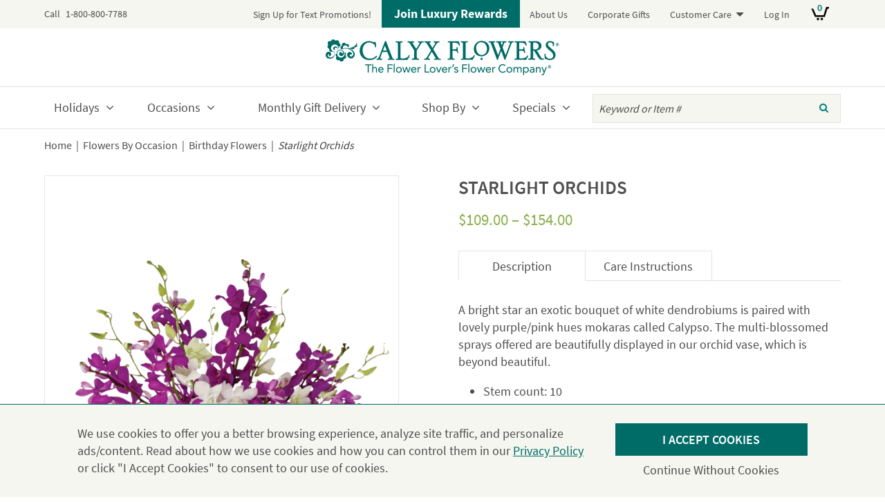

--- FILE ---
content_type: text/html; charset=UTF-8
request_url: https://www.calyxflowers.com/product/starlight-orchids/
body_size: 26820
content:
<!DOCTYPE html>
<!--[if lt IE 7]><html lang="en-US" class="no-js lt-ie10 lt-ie9 lt-ie8 lt-ie7"> <![endif]-->
<!--[if (IE 7)&!(IEMobile)]><html lang="en-US" class="no-js lt-ie10 lt-ie9 lt-ie8"><![endif]-->
<!--[if (IE 8)&!(IEMobile)]><html lang="en-US" class="no-js lt-ie10 lt-ie9"><![endif]-->
<!--[if (IE 9)&!(IEMobile)]><html lang="en-US" class="no-js lt-ie10"><![endif]-->
<!--[if gt IE 8]><!--> <html lang="en-US" class="no-js"><!--<![endif]-->
<head>
<meta charset="UTF-8">
<title>Purple and White Orchid Bouquet | Calyx Flowers</title>
<meta name="HandheldFriendly" content="True">
<meta name="MobileOptimized" content="320">
<meta name="viewport" content="width=device-width, initial-scale=1"/>
<!-- icons & favicons (for more: http://www.jonathantneal.com/blog/understand-the-favicon/) -->
<link rel="apple-touch-icon" sizes="72x72" href="https://www.calyxflowers.com/wp-content/themes/calyxflowers/images/touch-icon-ipad.png" />
<link rel="apple-touch-icon" sizes="114x114" href="https://www.calyxflowers.com/wp-content/themes/calyxflowers/images/touch-icon-iphone-retina.png" />
<link rel="apple-touch-icon" sizes="144x144" href="https://www.calyxflowers.com/wp-content/themes/calyxflowers/images/touch-icon-ipad-retina.png" />
<link rel="icon" href="https://www.calyxflowers.com/wp-content/themes/calyxflowers/favicon.ico">
<!--[if IE]><link rel="shortcut icon" href="https://www.calyxflowers.com/wp-content/themes/calyxflowers/favicon.ico"><![endif]-->
<meta name="msapplication-TileColor" content="#FFFFFF">
<meta name="msapplication-TileImage" content="https://www.calyxflowers.com/wp-content/themes/calyxflowers/images/win8-tile-icon.png">

<link rel="profile" href="http://gmpg.org/xfn/11">
<link rel="pingback" href="https://www.calyxflowers.com/xmlrpc.php">

<!--[if lt IE 9]>
<script type="text/javascript" src="//cdnjs.cloudflare.com/ajax/libs/html5shiv/3.7/html5shiv.min.js"></script>
<script type="text/javascript" src="//cdnjs.cloudflare.com/ajax/libs/html5shiv/3.7/html5shiv-printshiv.min.js"></script>
<![endif]-->

<meta name='robots' content='index, follow, max-image-preview:large, max-snippet:-1, max-video-preview:-1' />
	<style>img:is([sizes="auto" i], [sizes^="auto," i]) { contain-intrinsic-size: 3000px 1500px }</style>
	
<!-- Google Tag Manager for WordPress by gtm4wp.com -->
<script data-cfasync="false" data-pagespeed-no-defer>
	var gtm4wp_datalayer_name = "dataLayer";
	var dataLayer = dataLayer || [];
	const gtm4wp_use_sku_instead = 1;
	const gtm4wp_currency = 'USD';
	const gtm4wp_product_per_impression = false;
	const gtm4wp_clear_ecommerce = false;
</script>
<!-- End Google Tag Manager for WordPress by gtm4wp.com --><script>window._wca = window._wca || [];</script>

	<!-- This site is optimized with the Yoast SEO plugin v25.6 - https://yoast.com/wordpress/plugins/seo/ -->
	<meta name="description" content="Our Purple and White Orchid Bouquet will impress friends, family, and colleagues alike. Order fresh Starlight Orchids today from Calyx Flowers." />
	<link rel="canonical" href="https://www.calyxflowers.com/product/starlight-orchids/" />
	<meta property="og:locale" content="en_US" />
	<meta property="og:type" content="article" />
	<meta property="og:title" content="Purple and White Orchid Bouquet | Calyx Flowers" />
	<meta property="og:description" content="Our Purple and White Orchid Bouquet will impress friends, family, and colleagues alike. Order fresh Starlight Orchids today from Calyx Flowers." />
	<meta property="og:url" content="https://www.calyxflowers.com/product/starlight-orchids/" />
	<meta property="og:site_name" content="Calyx Flowers, Inc" />
	<meta property="article:publisher" content="https://www.facebook.com/calyxflowers" />
	<meta property="article:modified_time" content="2026-01-13T11:47:27+00:00" />
	<meta property="og:image" content="https://www.calyxflowers.com/uploads/star-light-orchids.png" />
	<meta property="og:image:width" content="1080" />
	<meta property="og:image:height" content="1350" />
	<meta property="og:image:type" content="image/png" />
	<meta name="twitter:card" content="summary_large_image" />
	<meta name="twitter:site" content="@CalyxFlowers" />
	<meta name="twitter:label1" content="Est. reading time" />
	<meta name="twitter:data1" content="1 minute" />
	<script type="application/ld+json" class="yoast-schema-graph">{"@context":"https://schema.org","@graph":[{"@type":"WebPage","@id":"https://www.calyxflowers.com/product/starlight-orchids/","url":"https://www.calyxflowers.com/product/starlight-orchids/","name":"Purple and White Orchid Bouquet | Calyx Flowers","isPartOf":{"@id":"https://www.calyxflowers.com/#website"},"primaryImageOfPage":{"@id":"https://www.calyxflowers.com/product/starlight-orchids/#primaryimage"},"image":{"@id":"https://www.calyxflowers.com/product/starlight-orchids/#primaryimage"},"thumbnailUrl":"https://www.calyxflowers.com/uploads/star-light-orchids.png","datePublished":"2016-05-24T19:45:30+00:00","dateModified":"2026-01-13T11:47:27+00:00","description":"Our Purple and White Orchid Bouquet will impress friends, family, and colleagues alike. Order fresh Starlight Orchids today from Calyx Flowers.","breadcrumb":{"@id":"https://www.calyxflowers.com/product/starlight-orchids/#breadcrumb"},"inLanguage":"en-US","potentialAction":[{"@type":"ReadAction","target":["https://www.calyxflowers.com/product/starlight-orchids/"]}]},{"@type":"ImageObject","inLanguage":"en-US","@id":"https://www.calyxflowers.com/product/starlight-orchids/#primaryimage","url":"https://www.calyxflowers.com/uploads/star-light-orchids.png","contentUrl":"https://www.calyxflowers.com/uploads/star-light-orchids.png","width":1080,"height":1350},{"@type":"BreadcrumbList","@id":"https://www.calyxflowers.com/product/starlight-orchids/#breadcrumb","itemListElement":[{"@type":"ListItem","position":1,"name":"Home","item":"https://www.calyxflowers.com/"},{"@type":"ListItem","position":2,"name":"Shop","item":"https://www.calyxflowers.com/shop/"},{"@type":"ListItem","position":3,"name":"Bouquets","item":"https://www.calyxflowers.com/product-category/bouquets/"},{"@type":"ListItem","position":4,"name":"Starlight Orchids"}]},{"@type":"WebSite","@id":"https://www.calyxflowers.com/#website","url":"https://www.calyxflowers.com/","name":"Calyx Flowers, Inc","description":"The Flower Lover&#039;s Flower Company","potentialAction":[{"@type":"SearchAction","target":{"@type":"EntryPoint","urlTemplate":"https://www.calyxflowers.com/?s={search_term_string}"},"query-input":{"@type":"PropertyValueSpecification","valueRequired":true,"valueName":"search_term_string"}}],"inLanguage":"en-US"}]}</script>
	<!-- / Yoast SEO plugin. -->


<link rel='dns-prefetch' href='//static.klaviyo.com' />
<link rel='dns-prefetch' href='//stats.wp.com' />
<link rel="alternate" type="application/rss+xml" title="Calyx Flowers, Inc &raquo; Feed" href="https://www.calyxflowers.com/feed/" />
<link rel="alternate" type="application/rss+xml" title="Calyx Flowers, Inc &raquo; Comments Feed" href="https://www.calyxflowers.com/comments/feed/" />
<link rel='stylesheet' id='wc-authorize-net-cim-credit-card-checkout-block-css' href='https://www.calyxflowers.com/wp-content/plugins/woocommerce-gateway-authorize-net-cim/assets/css/blocks/wc-authorize-net-cim-checkout-block.css?ver=3.10.13' type='text/css' media='all' />
<link rel='stylesheet' id='wc-authorize-net-cim-echeck-checkout-block-css' href='https://www.calyxflowers.com/wp-content/plugins/woocommerce-gateway-authorize-net-cim/assets/css/blocks/wc-authorize-net-cim-checkout-block.css?ver=3.10.13' type='text/css' media='all' />
<link rel='stylesheet' id='wc-blocks-integration-css' href='https://www.calyxflowers.com/wp-content/plugins/woocommerce-subscriptions/build/index.css?ver=8.3.0' type='text/css' media='all' />
<link rel='stylesheet' id='woocommerce-smart-coupons-available-coupons-block-css' href='https://www.calyxflowers.com/wp-content/plugins/woocommerce-smart-coupons/blocks/build/style-woocommerce-smart-coupons-available-coupons-block.css?ver=9.48.0' type='text/css' media='all' />
<link rel='stylesheet' id='wp-components-css' href='https://www.calyxflowers.com/wp-includes/css/dist/components/style.min.css?ver=6.8.2' type='text/css' media='all' />
<link rel='stylesheet' id='woocommerce-smart-coupons-send-coupon-form-block-css' href='https://www.calyxflowers.com/wp-content/plugins/woocommerce-smart-coupons/blocks/build/style-woocommerce-smart-coupons-send-coupon-form-block.css?ver=9.48.0' type='text/css' media='all' />
<link rel='stylesheet' id='woocommerce-smart-coupons-action-tab-frontend-css' href='https://www.calyxflowers.com/wp-content/plugins/woocommerce-smart-coupons/blocks/build/style-woocommerce-smart-coupons-action-tab-frontend.css?ver=9.48.0' type='text/css' media='all' />
<link rel='stylesheet' id='wp-block-library-css' href='https://www.calyxflowers.com/wp-includes/css/dist/block-library/style.min.css?ver=6.8.2' type='text/css' media='all' />
<style id='classic-theme-styles-inline-css' type='text/css'>
/*! This file is auto-generated */
.wp-block-button__link{color:#fff;background-color:#32373c;border-radius:9999px;box-shadow:none;text-decoration:none;padding:calc(.667em + 2px) calc(1.333em + 2px);font-size:1.125em}.wp-block-file__button{background:#32373c;color:#fff;text-decoration:none}
</style>
<link rel='stylesheet' id='mediaelement-css' href='https://www.calyxflowers.com/wp-includes/js/mediaelement/mediaelementplayer-legacy.min.css?ver=4.2.17' type='text/css' media='all' />
<link rel='stylesheet' id='wp-mediaelement-css' href='https://www.calyxflowers.com/wp-includes/js/mediaelement/wp-mediaelement.min.css?ver=6.8.2' type='text/css' media='all' />
<style id='jetpack-sharing-buttons-style-inline-css' type='text/css'>
.jetpack-sharing-buttons__services-list{display:flex;flex-direction:row;flex-wrap:wrap;gap:0;list-style-type:none;margin:5px;padding:0}.jetpack-sharing-buttons__services-list.has-small-icon-size{font-size:12px}.jetpack-sharing-buttons__services-list.has-normal-icon-size{font-size:16px}.jetpack-sharing-buttons__services-list.has-large-icon-size{font-size:24px}.jetpack-sharing-buttons__services-list.has-huge-icon-size{font-size:36px}@media print{.jetpack-sharing-buttons__services-list{display:none!important}}.editor-styles-wrapper .wp-block-jetpack-sharing-buttons{gap:0;padding-inline-start:0}ul.jetpack-sharing-buttons__services-list.has-background{padding:1.25em 2.375em}
</style>
<style id='global-styles-inline-css' type='text/css'>
:root{--wp--preset--aspect-ratio--square: 1;--wp--preset--aspect-ratio--4-3: 4/3;--wp--preset--aspect-ratio--3-4: 3/4;--wp--preset--aspect-ratio--3-2: 3/2;--wp--preset--aspect-ratio--2-3: 2/3;--wp--preset--aspect-ratio--16-9: 16/9;--wp--preset--aspect-ratio--9-16: 9/16;--wp--preset--color--black: #000000;--wp--preset--color--cyan-bluish-gray: #abb8c3;--wp--preset--color--white: #ffffff;--wp--preset--color--pale-pink: #f78da7;--wp--preset--color--vivid-red: #cf2e2e;--wp--preset--color--luminous-vivid-orange: #ff6900;--wp--preset--color--luminous-vivid-amber: #fcb900;--wp--preset--color--light-green-cyan: #7bdcb5;--wp--preset--color--vivid-green-cyan: #00d084;--wp--preset--color--pale-cyan-blue: #8ed1fc;--wp--preset--color--vivid-cyan-blue: #0693e3;--wp--preset--color--vivid-purple: #9b51e0;--wp--preset--gradient--vivid-cyan-blue-to-vivid-purple: linear-gradient(135deg,rgba(6,147,227,1) 0%,rgb(155,81,224) 100%);--wp--preset--gradient--light-green-cyan-to-vivid-green-cyan: linear-gradient(135deg,rgb(122,220,180) 0%,rgb(0,208,130) 100%);--wp--preset--gradient--luminous-vivid-amber-to-luminous-vivid-orange: linear-gradient(135deg,rgba(252,185,0,1) 0%,rgba(255,105,0,1) 100%);--wp--preset--gradient--luminous-vivid-orange-to-vivid-red: linear-gradient(135deg,rgba(255,105,0,1) 0%,rgb(207,46,46) 100%);--wp--preset--gradient--very-light-gray-to-cyan-bluish-gray: linear-gradient(135deg,rgb(238,238,238) 0%,rgb(169,184,195) 100%);--wp--preset--gradient--cool-to-warm-spectrum: linear-gradient(135deg,rgb(74,234,220) 0%,rgb(151,120,209) 20%,rgb(207,42,186) 40%,rgb(238,44,130) 60%,rgb(251,105,98) 80%,rgb(254,248,76) 100%);--wp--preset--gradient--blush-light-purple: linear-gradient(135deg,rgb(255,206,236) 0%,rgb(152,150,240) 100%);--wp--preset--gradient--blush-bordeaux: linear-gradient(135deg,rgb(254,205,165) 0%,rgb(254,45,45) 50%,rgb(107,0,62) 100%);--wp--preset--gradient--luminous-dusk: linear-gradient(135deg,rgb(255,203,112) 0%,rgb(199,81,192) 50%,rgb(65,88,208) 100%);--wp--preset--gradient--pale-ocean: linear-gradient(135deg,rgb(255,245,203) 0%,rgb(182,227,212) 50%,rgb(51,167,181) 100%);--wp--preset--gradient--electric-grass: linear-gradient(135deg,rgb(202,248,128) 0%,rgb(113,206,126) 100%);--wp--preset--gradient--midnight: linear-gradient(135deg,rgb(2,3,129) 0%,rgb(40,116,252) 100%);--wp--preset--font-size--small: 13px;--wp--preset--font-size--medium: 20px;--wp--preset--font-size--large: 36px;--wp--preset--font-size--x-large: 42px;--wp--preset--spacing--20: 0.44rem;--wp--preset--spacing--30: 0.67rem;--wp--preset--spacing--40: 1rem;--wp--preset--spacing--50: 1.5rem;--wp--preset--spacing--60: 2.25rem;--wp--preset--spacing--70: 3.38rem;--wp--preset--spacing--80: 5.06rem;--wp--preset--shadow--natural: 6px 6px 9px rgba(0, 0, 0, 0.2);--wp--preset--shadow--deep: 12px 12px 50px rgba(0, 0, 0, 0.4);--wp--preset--shadow--sharp: 6px 6px 0px rgba(0, 0, 0, 0.2);--wp--preset--shadow--outlined: 6px 6px 0px -3px rgba(255, 255, 255, 1), 6px 6px rgba(0, 0, 0, 1);--wp--preset--shadow--crisp: 6px 6px 0px rgba(0, 0, 0, 1);}:where(.is-layout-flex){gap: 0.5em;}:where(.is-layout-grid){gap: 0.5em;}body .is-layout-flex{display: flex;}.is-layout-flex{flex-wrap: wrap;align-items: center;}.is-layout-flex > :is(*, div){margin: 0;}body .is-layout-grid{display: grid;}.is-layout-grid > :is(*, div){margin: 0;}:where(.wp-block-columns.is-layout-flex){gap: 2em;}:where(.wp-block-columns.is-layout-grid){gap: 2em;}:where(.wp-block-post-template.is-layout-flex){gap: 1.25em;}:where(.wp-block-post-template.is-layout-grid){gap: 1.25em;}.has-black-color{color: var(--wp--preset--color--black) !important;}.has-cyan-bluish-gray-color{color: var(--wp--preset--color--cyan-bluish-gray) !important;}.has-white-color{color: var(--wp--preset--color--white) !important;}.has-pale-pink-color{color: var(--wp--preset--color--pale-pink) !important;}.has-vivid-red-color{color: var(--wp--preset--color--vivid-red) !important;}.has-luminous-vivid-orange-color{color: var(--wp--preset--color--luminous-vivid-orange) !important;}.has-luminous-vivid-amber-color{color: var(--wp--preset--color--luminous-vivid-amber) !important;}.has-light-green-cyan-color{color: var(--wp--preset--color--light-green-cyan) !important;}.has-vivid-green-cyan-color{color: var(--wp--preset--color--vivid-green-cyan) !important;}.has-pale-cyan-blue-color{color: var(--wp--preset--color--pale-cyan-blue) !important;}.has-vivid-cyan-blue-color{color: var(--wp--preset--color--vivid-cyan-blue) !important;}.has-vivid-purple-color{color: var(--wp--preset--color--vivid-purple) !important;}.has-black-background-color{background-color: var(--wp--preset--color--black) !important;}.has-cyan-bluish-gray-background-color{background-color: var(--wp--preset--color--cyan-bluish-gray) !important;}.has-white-background-color{background-color: var(--wp--preset--color--white) !important;}.has-pale-pink-background-color{background-color: var(--wp--preset--color--pale-pink) !important;}.has-vivid-red-background-color{background-color: var(--wp--preset--color--vivid-red) !important;}.has-luminous-vivid-orange-background-color{background-color: var(--wp--preset--color--luminous-vivid-orange) !important;}.has-luminous-vivid-amber-background-color{background-color: var(--wp--preset--color--luminous-vivid-amber) !important;}.has-light-green-cyan-background-color{background-color: var(--wp--preset--color--light-green-cyan) !important;}.has-vivid-green-cyan-background-color{background-color: var(--wp--preset--color--vivid-green-cyan) !important;}.has-pale-cyan-blue-background-color{background-color: var(--wp--preset--color--pale-cyan-blue) !important;}.has-vivid-cyan-blue-background-color{background-color: var(--wp--preset--color--vivid-cyan-blue) !important;}.has-vivid-purple-background-color{background-color: var(--wp--preset--color--vivid-purple) !important;}.has-black-border-color{border-color: var(--wp--preset--color--black) !important;}.has-cyan-bluish-gray-border-color{border-color: var(--wp--preset--color--cyan-bluish-gray) !important;}.has-white-border-color{border-color: var(--wp--preset--color--white) !important;}.has-pale-pink-border-color{border-color: var(--wp--preset--color--pale-pink) !important;}.has-vivid-red-border-color{border-color: var(--wp--preset--color--vivid-red) !important;}.has-luminous-vivid-orange-border-color{border-color: var(--wp--preset--color--luminous-vivid-orange) !important;}.has-luminous-vivid-amber-border-color{border-color: var(--wp--preset--color--luminous-vivid-amber) !important;}.has-light-green-cyan-border-color{border-color: var(--wp--preset--color--light-green-cyan) !important;}.has-vivid-green-cyan-border-color{border-color: var(--wp--preset--color--vivid-green-cyan) !important;}.has-pale-cyan-blue-border-color{border-color: var(--wp--preset--color--pale-cyan-blue) !important;}.has-vivid-cyan-blue-border-color{border-color: var(--wp--preset--color--vivid-cyan-blue) !important;}.has-vivid-purple-border-color{border-color: var(--wp--preset--color--vivid-purple) !important;}.has-vivid-cyan-blue-to-vivid-purple-gradient-background{background: var(--wp--preset--gradient--vivid-cyan-blue-to-vivid-purple) !important;}.has-light-green-cyan-to-vivid-green-cyan-gradient-background{background: var(--wp--preset--gradient--light-green-cyan-to-vivid-green-cyan) !important;}.has-luminous-vivid-amber-to-luminous-vivid-orange-gradient-background{background: var(--wp--preset--gradient--luminous-vivid-amber-to-luminous-vivid-orange) !important;}.has-luminous-vivid-orange-to-vivid-red-gradient-background{background: var(--wp--preset--gradient--luminous-vivid-orange-to-vivid-red) !important;}.has-very-light-gray-to-cyan-bluish-gray-gradient-background{background: var(--wp--preset--gradient--very-light-gray-to-cyan-bluish-gray) !important;}.has-cool-to-warm-spectrum-gradient-background{background: var(--wp--preset--gradient--cool-to-warm-spectrum) !important;}.has-blush-light-purple-gradient-background{background: var(--wp--preset--gradient--blush-light-purple) !important;}.has-blush-bordeaux-gradient-background{background: var(--wp--preset--gradient--blush-bordeaux) !important;}.has-luminous-dusk-gradient-background{background: var(--wp--preset--gradient--luminous-dusk) !important;}.has-pale-ocean-gradient-background{background: var(--wp--preset--gradient--pale-ocean) !important;}.has-electric-grass-gradient-background{background: var(--wp--preset--gradient--electric-grass) !important;}.has-midnight-gradient-background{background: var(--wp--preset--gradient--midnight) !important;}.has-small-font-size{font-size: var(--wp--preset--font-size--small) !important;}.has-medium-font-size{font-size: var(--wp--preset--font-size--medium) !important;}.has-large-font-size{font-size: var(--wp--preset--font-size--large) !important;}.has-x-large-font-size{font-size: var(--wp--preset--font-size--x-large) !important;}
:where(.wp-block-post-template.is-layout-flex){gap: 1.25em;}:where(.wp-block-post-template.is-layout-grid){gap: 1.25em;}
:where(.wp-block-columns.is-layout-flex){gap: 2em;}:where(.wp-block-columns.is-layout-grid){gap: 2em;}
:root :where(.wp-block-pullquote){font-size: 1.5em;line-height: 1.6;}
</style>
<link rel='stylesheet' id='photoswipe-css' href='https://www.calyxflowers.com/wp-content/plugins/woocommerce/assets/css/photoswipe/photoswipe.min.css?ver=10.0.4' type='text/css' media='all' />
<link rel='stylesheet' id='photoswipe-default-skin-css' href='https://www.calyxflowers.com/wp-content/plugins/woocommerce/assets/css/photoswipe/default-skin/default-skin.min.css?ver=10.0.4' type='text/css' media='all' />
<style id='woocommerce-inline-inline-css' type='text/css'>
.woocommerce form .form-row .required { visibility: visible; }
</style>
<link rel='stylesheet' id='privacy_notice-css' href='https://www.calyxflowers.com/wp-content/plugins/hall-privacy-notice/css/public.css?ver=1.0.5' type='text/css' media='all' />
<link rel='stylesheet' id='gateway-css' href='https://www.calyxflowers.com/wp-content/plugins/woocommerce-paypal-payments/modules/ppcp-button/assets/css/gateway.css?ver=3.1.0' type='text/css' media='all' />
<link rel='stylesheet' id='brands-styles-css' href='https://www.calyxflowers.com/wp-content/plugins/woocommerce/assets/css/brands.css?ver=10.0.4' type='text/css' media='all' />
<link rel='stylesheet' id='sv-wc-payment-gateway-payment-form-v5_15_12-css' href='https://www.calyxflowers.com/wp-content/plugins/woocommerce-gateway-authorize-net-cim/vendor/skyverge/wc-plugin-framework/woocommerce/payment-gateway/assets/css/frontend/sv-wc-payment-gateway-payment-form.min.css?ver=5.15.12' type='text/css' media='all' />
<link rel='stylesheet' id='calyx-datepicker-stylesheet-css' href='https://www.calyxflowers.com/wp-content/themes/calyxflowers/css/elements/bootstrap-datepicker.css?ver=1695390597' type='text/css' media='all' />
<link rel='stylesheet' id='calyx-responsive-tabs-stylesheet-css' href='https://www.calyxflowers.com/wp-content/themes/calyxflowers/css/libs/responsive-tabs.css?ver=1695390597' type='text/css' media='all' />
<link rel='stylesheet' id='calyx-stylesheet-css' href='https://www.calyxflowers.com/wp-content/themes/calyxflowers/css/style.css?ver=1744059928' type='text/css' media='all' />
<link rel='stylesheet' id='calyx-font-awesome-css' href='https://www.calyxflowers.com/wp-content/themes/calyxflowers/libs/font-awesome/css/font-awesome.min.css?ver=4.5.0' type='text/css' media='all' />
<!--[if lt IE 10]>
<link rel='stylesheet' id='calyx-ie-only-css' href='https://www.calyxflowers.com/wp-content/themes/calyxflowers/css/ie.css?ver=1695390596' type='text/css' media='all' />
<![endif]-->
<link rel='stylesheet' id='woo_reminder-css' href='https://www.calyxflowers.com/wp-content/plugins/woocommerce-reminders/css/public.css?ver=1.0.0' type='text/css' media='all' />
<script type="text/javascript" src="https://www.calyxflowers.com/wp-includes/js/jquery/jquery.min.js?ver=3.7.1" id="jquery-core-js"></script>
<script type="text/javascript" src="https://www.calyxflowers.com/wp-includes/js/jquery/jquery-migrate.min.js?ver=3.4.1" id="jquery-migrate-js"></script>
<script type="text/javascript" src="https://www.calyxflowers.com/wp-content/plugins/woocommerce/assets/js/flexslider/jquery.flexslider.min.js?ver=2.7.2-wc.10.0.4" id="flexslider-js" defer="defer" data-wp-strategy="defer"></script>
<script type="text/javascript" src="https://www.calyxflowers.com/wp-content/plugins/woocommerce/assets/js/photoswipe/photoswipe.min.js?ver=4.1.1-wc.10.0.4" id="photoswipe-js" defer="defer" data-wp-strategy="defer"></script>
<script type="text/javascript" src="https://www.calyxflowers.com/wp-content/plugins/woocommerce/assets/js/photoswipe/photoswipe-ui-default.min.js?ver=4.1.1-wc.10.0.4" id="photoswipe-ui-default-js" defer="defer" data-wp-strategy="defer"></script>
<script type="text/javascript" id="wc-single-product-js-extra">
/* <![CDATA[ */
var wc_single_product_params = {"i18n_required_rating_text":"Please select a rating","i18n_rating_options":["1 of 5 stars","2 of 5 stars","3 of 5 stars","4 of 5 stars","5 of 5 stars"],"i18n_product_gallery_trigger_text":"View full-screen image gallery","review_rating_required":"yes","flexslider":{"rtl":false,"animation":"slide","smoothHeight":true,"directionNav":false,"controlNav":"thumbnails","slideshow":false,"animationSpeed":500,"animationLoop":false,"allowOneSlide":false},"zoom_enabled":"","zoom_options":[],"photoswipe_enabled":"1","photoswipe_options":{"shareEl":false,"closeOnScroll":false,"history":false,"hideAnimationDuration":0,"showAnimationDuration":0},"flexslider_enabled":"1"};
/* ]]> */
</script>
<script type="text/javascript" src="https://www.calyxflowers.com/wp-content/plugins/woocommerce/assets/js/frontend/single-product.min.js?ver=10.0.4" id="wc-single-product-js" defer="defer" data-wp-strategy="defer"></script>
<script type="text/javascript" src="https://www.calyxflowers.com/wp-content/plugins/woocommerce/assets/js/jquery-blockui/jquery.blockUI.min.js?ver=2.7.0-wc.10.0.4" id="jquery-blockui-js" defer="defer" data-wp-strategy="defer"></script>
<script type="text/javascript" src="https://www.calyxflowers.com/wp-content/plugins/woocommerce/assets/js/js-cookie/js.cookie.min.js?ver=2.1.4-wc.10.0.4" id="js-cookie-js" data-wp-strategy="defer"></script>
<script type="text/javascript" id="woocommerce-js-extra">
/* <![CDATA[ */
var woocommerce_params = {"ajax_url":"\/wp-admin\/admin-ajax.php","wc_ajax_url":"\/?wc-ajax=%%endpoint%%","i18n_password_show":"Show password","i18n_password_hide":"Hide password"};
/* ]]> */
</script>
<script type="text/javascript" src="https://www.calyxflowers.com/wp-content/plugins/woocommerce/assets/js/frontend/woocommerce.min.js?ver=10.0.4" id="woocommerce-js" defer="defer" data-wp-strategy="defer"></script>
<script type="text/javascript" src="https://www.calyxflowers.com/wp-content/plugins/crosspeakoms-calyx/crosspeak.js?ver=1.0.0" id="crosspeakoms-js"></script>
<script type="text/javascript" id="privacy_notice-js-extra">
/* <![CDATA[ */
var settings = {"ajaxurl":"https:\/\/www.calyxflowers.com\/wp-admin\/admin-ajax.php"};
/* ]]> */
</script>
<script type="text/javascript" src="https://www.calyxflowers.com/wp-content/plugins/hall-privacy-notice/js/public.js?ver=1.0.5" id="privacy_notice-js"></script>
<script type="text/javascript" id="WCPAY_ASSETS-js-extra">
/* <![CDATA[ */
var wcpayAssets = {"url":"https:\/\/www.calyxflowers.com\/wp-content\/plugins\/woocommerce-payments\/dist\/"};
/* ]]> */
</script>
<script type="text/javascript" src="https://stats.wp.com/s-202604.js" id="woocommerce-analytics-js" defer="defer" data-wp-strategy="defer"></script>
<script type="text/javascript" id="wc-settings-dep-in-header-js-after">
/* <![CDATA[ */
console.warn( "Scripts that have a dependency on [wc-settings, wc-blocks-checkout] must be loaded in the footer, klaviyo-klaviyo-checkout-block-editor-script was registered to load in the header, but has been switched to load in the footer instead. See https://github.com/woocommerce/woocommerce-gutenberg-products-block/pull/5059" );
console.warn( "Scripts that have a dependency on [wc-settings, wc-blocks-checkout] must be loaded in the footer, klaviyo-klaviyo-checkout-block-view-script was registered to load in the header, but has been switched to load in the footer instead. See https://github.com/woocommerce/woocommerce-gutenberg-products-block/pull/5059" );
/* ]]> */
</script>
<script type="text/javascript" src="https://www.calyxflowers.com/wp-content/themes/calyxflowers/libs/js/custom-modernizr.min.js?ver=3.6.0a" id="calyx-modernizr-js"></script>
<!--[if lt IE 9]>
<script type="text/javascript" src="https://www.calyxflowers.com/wp-content/themes/calyxflowers/libs/js/respond.min.js?ver=1.4.2" id="calyx-respondjs-js"></script>
<![endif]-->
		<script>
			window.wc_ga_pro = {};

			window.wc_ga_pro.ajax_url = 'https://www.calyxflowers.com/wp-admin/admin-ajax.php';

			window.wc_ga_pro.available_gateways = {"woocommerce_payments":"Card","authorize_net_cim_credit_card":"Credit Card","ppcp-gateway":"PayPal"};

			// interpolate json by replacing placeholders with variables (only used by UA tracking)
			window.wc_ga_pro.interpolate_json = function( object, variables ) {

				if ( ! variables ) {
					return object;
				}

				let j = JSON.stringify( object );

				for ( let k in variables ) {
					j = j.split( '{$' + k + '}' ).join( variables[ k ] );
				}

				return JSON.parse( j );
			};

			// return the title for a payment gateway
			window.wc_ga_pro.get_payment_method_title = function( payment_method ) {
				return window.wc_ga_pro.available_gateways[ payment_method ] || payment_method;
			};

			// check if an email is valid
			window.wc_ga_pro.is_valid_email = function( email ) {
				return /[^\s@]+@[^\s@]+\.[^\s@]+/.test( email );
			};
		</script>
				<!-- Google tag (gtag.js) -->
		<script async src='https://www.googletagmanager.com/gtag/js?id=G-0PBC7XD5T1&l=dataLayer'></script>
		<script >

			window.dataLayer = window.dataLayer || [];

			function gtag() {
				dataLayer.push(arguments);
			}

			gtag('js', new Date());

			gtag('config', 'G-0PBC7XD5T1', {"cookie_domain":"auto"});

			gtag('consent', 'default', {"analytics_storage":"denied","ad_storage":"denied","ad_user_data":"denied","ad_personalization":"denied","region":["AT","BE","BG","HR","CY","CZ","DK","EE","FI","FR","DE","GR","HU","IS","IE","IT","LV","LI","LT","LU","MT","NL","NO","PL","PT","RO","SK","SI","ES","SE","GB","CH"]});(function($) {
	$(function () {

		const consentMap = {
			statistics: [ 'analytics_storage' ],
			marketing: [ 'ad_storage', 'ad_user_data', 'ad_personalization' ]
		};

		// eslint-disable-next-line camelcase -- `wp_has_consent` is defined by the WP Consent API plugin.
		if ( typeof window.wp_has_consent === 'function' ) {
			console.log('has consent');

			// eslint-disable-next-line camelcase -- `wp_consent_type` is defined by the WP Consent API plugin.
			if ( window.wp_consent_type === undefined ) {
				window.wp_consent_type = 'optin';
			}

			const consentState = {};

			for ( const [ category, types ] of Object.entries( consentMap ) ) {
				// eslint-disable-next-line camelcase, no-undef -- `consent_api_get_cookie`, `constent_api` is defined by the WP Consent API plugin.
				if ( consent_api_get_cookie( window.consent_api.cookie_prefix + '_' + category ) !== '' ) {
					// eslint-disable-next-line camelcase, no-undef -- `wp_has_consent` is defined by the WP Consent API plugin.
					const hasConsent = wp_has_consent( category ) ? 'granted' : 'denied';

					types.forEach( ( type ) => {
						consentState[ type ] = hasConsent;
					} );
				}
			}

			if ( Object.keys( consentState ).length > 0 ) {
				gtag( 'consent', 'update', consentState );
			}
		}

		document.addEventListener( 'wp_listen_for_consent_change', ( event ) => {
			const consentUpdate = {};
			const types = consentMap[ Object.keys( event.detail )[ 0 ] ];
			const state = Object.values( event.detail )[ 0 ] === 'allow' ? 'granted' : 'denied';

			if ( types === undefined ) {
				return
			}

			types.forEach( ( type ) => {
				consentUpdate[ type ] = state;
			} );

			if ( Object.keys( consentUpdate ).length > 0 ) {
				gtag( 'consent', 'update', consentUpdate );
			}
		} );
	});
})(jQuery);
			
			(function() {

				const event = document.createEvent('Event');

				event.initEvent( 'wc_google_analytics_pro_gtag_loaded', true, true );

				document.dispatchEvent( event );
			})();
		</script>
				<!-- Start WooCommerce Google Analytics Pro -->
				<script>
			(function(i,s,o,g,r,a,m){i['GoogleAnalyticsObject']=r;i[r]=i[r]||function(){
				(i[r].q=i[r].q||[]).push(arguments)},i[r].l=1*new Date();a=s.createElement(o),
				m=s.getElementsByTagName(o)[0];a.async=1;a.src=g;m.parentNode.insertBefore(a,m)
			})(window,document,'script','https://www.google-analytics.com/analytics.js','ga');
						ga( 'create', 'UA-XXXXXXXX-X', {"cookieDomain":"auto"} );
			ga( 'set', 'forceSSL', true );
																		ga( 'require', 'ec' );

			
			(function() {

				// trigger an event the old-fashioned way to avoid a jQuery dependency and still support IE
				const event = document.createEvent('Event');

				event.initEvent( 'wc_google_analytics_pro_loaded', true, true );

				document.dispatchEvent( event );
			})();
		</script>
				<!-- end WooCommerce Google Analytics Pro -->
		<link rel="https://api.w.org/" href="https://www.calyxflowers.com/wp-json/" /><link rel="alternate" title="JSON" type="application/json" href="https://www.calyxflowers.com/wp-json/wp/v2/product/1291" /><link rel='shortlink' href='https://www.calyxflowers.com/?p=1291' />
<link rel="alternate" title="oEmbed (JSON)" type="application/json+oembed" href="https://www.calyxflowers.com/wp-json/oembed/1.0/embed?url=https%3A%2F%2Fwww.calyxflowers.com%2Fproduct%2Fstarlight-orchids%2F" />
<link rel="alternate" title="oEmbed (XML)" type="text/xml+oembed" href="https://www.calyxflowers.com/wp-json/oembed/1.0/embed?url=https%3A%2F%2Fwww.calyxflowers.com%2Fproduct%2Fstarlight-orchids%2F&#038;format=xml" />
	<style>img#wpstats{display:none}</style>
		
<!-- Google Tag Manager for WordPress by gtm4wp.com -->
<!-- GTM Container placement set to automatic -->
<script data-cfasync="false" data-pagespeed-no-defer>
	var dataLayer_content = {"pagePostType":"product","pagePostType2":"single-product","pagePostAuthor":"Calyx Flowers Admin","customerTotalOrders":0,"customerTotalOrderValue":0,"customerFirstName":"","customerLastName":"","customerBillingFirstName":"","customerBillingLastName":"","customerBillingCompany":"","customerBillingAddress1":"","customerBillingAddress2":"","customerBillingCity":"","customerBillingState":"","customerBillingPostcode":"","customerBillingCountry":"","customerBillingEmail":"","customerBillingEmailHash":"","customerBillingPhone":"","customerShippingFirstName":"","customerShippingLastName":"","customerShippingCompany":"","customerShippingAddress1":"","customerShippingAddress2":"","customerShippingCity":"","customerShippingState":"","customerShippingPostcode":"","customerShippingCountry":"","cartContent":{"totals":{"applied_coupons":[],"discount_total":0,"subtotal":0,"total":0},"items":[]},"productRatingCounts":[],"productAverageRating":0,"productReviewCount":0,"productType":"variable","productIsVariable":1};
	dataLayer.push( dataLayer_content );
</script>
<script data-cfasync="false" data-pagespeed-no-defer>
(function(w,d,s,l,i){w[l]=w[l]||[];w[l].push({'gtm.start':
new Date().getTime(),event:'gtm.js'});var f=d.getElementsByTagName(s)[0],
j=d.createElement(s),dl=l!='dataLayer'?'&l='+l:'';j.async=true;j.src=
'//www.googletagmanager.com/gtm.js?id='+i+dl;f.parentNode.insertBefore(j,f);
})(window,document,'script','dataLayer','GTM-MDT7RKJ');
</script>
<!-- End Google Tag Manager for WordPress by gtm4wp.com --><!-- Google site verification - Google for WooCommerce -->
<meta name="google-site-verification" content="95te7ayFpdMbiXD5e6w_uOTYYu8NW0OVbpiwqT4snJc" />
<style>
	@font-face {
		font-family: 'Source Sans Pro';
		src: url('https://www.calyxflowers.com/wp-content/themes/calyxflowers/libs/source-sans-pro/SourceSansPro-Regular.woff2 ') format('woff2'),
	       url('https://www.calyxflowers.com/wp-content/themes/calyxflowers/libs/source-sans-pro/SourceSansPro-Regular.woff ') format('woff');
		font-weight: 400;
	  	font-style: normal;
	  	font-display: swap;
	}
	@font-face {
		font-family: 'Source Sans Pro';
		src: url('https://www.calyxflowers.com/wp-content/themes/calyxflowers/libs/source-sans-pro/SourceSansPro-Light.woff2 ') format('woff2'),
	       url('https://www.calyxflowers.com/wp-content/themes/calyxflowers/libs/source-sans-pro/SourceSansPro-Light.woff ') format('woff');
		font-weight: 300;
	  	font-style: normal;
	  	font-display: swap;
	}
	@font-face {
		font-family: 'Source Sans Pro';
		src: url('https://www.calyxflowers.com/wp-content/themes/calyxflowers/libs/source-sans-pro/SourceSansPro-SemiBold.woff2 ') format('woff2'),
			url('https://www.calyxflowers.com/wp-content/themes/calyxflowers/libs/source-sans-pro/SourceSansPro-SemiBold.woff ') format('woff');
		font-weight: 600;
	  	font-style: normal;
	  	font-display: swap;
	}
	@font-face {
		font-family: 'Source Sans Pro';
		src: url('https://www.calyxflowers.com/wp-content/themes/calyxflowers/libs/source-sans-pro/SourceSansPro-Bold.woff2 ') format('woff2'),
			url('https://www.calyxflowers.com/wp-content/themes/calyxflowers/libs/source-sans-pro/SourceSansPro-Bold.woff ') format('woff');
		font-weight: 700;
	  	font-style: normal;
	  	font-display: swap;
	}
	@font-face {
		font-family: 'FontAwesome';
		src: url('https://www.calyxflowers.com/wp-content/themes/calyxflowers/libs/font-awesome/fonts/fontawesome-webfont.eot?v=4.5.0 ');
		src: url('https://www.calyxflowers.com/wp-content/themes/calyxflowers/libs/font-awesome/fonts/fontawesome-webfont.eot?#iefix&#038;v=4.5.0') format('embedded-opentype'), url('https://www.calyxflowers.com/wp-content/themes/calyxflowers/libs/font-awesome/fonts/fontawesome-webfont.woff2?v=4.5.0') format('woff2'), url('https://www.calyxflowers.com/wp-content/themes/calyxflowers/libs/font-awesome/fonts/fontawesome-webfont.woff?v=4.5.0') format('woff'), url('https://www.calyxflowers.com/wp-content/themes/calyxflowers/libs/font-awesome/fonts/fontawesome-webfont.ttf?v=4.5.0') format('truetype'), url('https://www.calyxflowers.com/wp-content/themes/calyxflowers/libs/font-awesome/fonts/fontawesome-webfont.svg?v=4.5.0#fontawesomeregular') format('svg');
		font-weight: normal;
		font-style: normal;
		font-display: swap;
	}
</style>
	<noscript><style>.woocommerce-product-gallery{ opacity: 1 !important; }</style></noscript>
				<script  type="text/javascript">
				!function(f,b,e,v,n,t,s){if(f.fbq)return;n=f.fbq=function(){n.callMethod?
					n.callMethod.apply(n,arguments):n.queue.push(arguments)};if(!f._fbq)f._fbq=n;
					n.push=n;n.loaded=!0;n.version='2.0';n.queue=[];t=b.createElement(e);t.async=!0;
					t.src=v;s=b.getElementsByTagName(e)[0];s.parentNode.insertBefore(t,s)}(window,
					document,'script','https://connect.facebook.net/en_US/fbevents.js');
			</script>
			<!-- WooCommerce Facebook Integration Begin -->
			<script  type="text/javascript">

				fbq('init', '472923768688367', {}, {
    "agent": "woocommerce_1-10.0.4-3.5.5"
});

				document.addEventListener( 'DOMContentLoaded', function() {
					// Insert placeholder for events injected when a product is added to the cart through AJAX.
					document.body.insertAdjacentHTML( 'beforeend', '<div class=\"wc-facebook-pixel-event-placeholder\"></div>' );
				}, false );

			</script>
			<!-- WooCommerce Facebook Integration End -->
			
</head>

<body class="wp-singular product-template-default single single-product postid-1291 wp-theme-calyxflowers theme-calyxflowers woocommerce woocommerce-page woocommerce-no-js chrome">

	<div id="container">

		<header id="masthead" class="header" role="banner">

			
			
			<div id="top-header" class="mobile-hide">
				<div class="clearfix wrap">
					<div class="row">
						<div id="top-left" class="col-sm-2">
							<div class="clearfix top-meta">
																																			<span class="header-phone-number"><span class="phone-prefix">Call&nbsp;</span>1-800-800-7788</span>
																																</div>
						</div>
						<div id="top-right" class="col-sm-10">
							<nav id="header-navigation">
								<ul class="header-menu">
									<li id="menu-item-206112" class="menu-item menu-item-type-post_type menu-item-object-page first-item menu-item-206112"><a href="https://www.calyxflowers.com/sign-up-for-text-alerts/">Sign Up for Text Promotions!</a></li>
<li id="menu-item-180974" class="mobile-hide important-link menu-item menu-item-type-post_type menu-item-object-page menu-item-180974"><a href="https://www.calyxflowers.com/email-request/">Join Luxury Rewards</a></li>
<li id="menu-item-6273" class="mobile-hide menu-item menu-item-type-post_type menu-item-object-page menu-item-6273"><a href="https://www.calyxflowers.com/about/">About Us</a></li>
<li id="menu-item-192100" class="mobile-hide menu-item menu-item-type-post_type menu-item-object-page menu-item-192100"><a href="https://www.calyxflowers.com/corporate-gifts/">Corporate Gifts</a></li>
<li id="menu-item-6267" class="mobile-hide menu-item menu-item-type-post_type menu-item-object-page menu-item-has-children last-item menu-item-6267"><a href="https://www.calyxflowers.com/customer-care/">Customer Care</a>
<ul class="sub-menu">
	<li id="menu-item-6279" class="menu-item menu-item-type-custom menu-item-object-custom first-item menu-item-6279"><a href="/floral-library/">Floral Library</a></li>
	<li id="menu-item-6282" class="menu-item menu-item-type-post_type menu-item-object-page menu-item-6282"><a href="https://www.calyxflowers.com/our-commitment-to-you/" title="Customer Service Guarantee">Our Commitment to You</a></li>
	<li id="menu-item-6284" class="menu-item menu-item-type-post_type menu-item-object-page menu-item-6284"><a href="https://www.calyxflowers.com/bouquet-care/">Bouquet Care</a></li>
	<li id="menu-item-6285" class="menu-item menu-item-type-post_type menu-item-object-page menu-item-6285"><a href="https://www.calyxflowers.com/plant-care/">Plant Care</a></li>
	<li id="menu-item-6286" class="menu-item menu-item-type-post_type menu-item-object-page menu-item-6286"><a href="https://www.calyxflowers.com/taxation/">Sales Tax Information</a></li>
	<li id="menu-item-6287" class="menu-item menu-item-type-post_type menu-item-object-page menu-item-6287"><a href="https://www.calyxflowers.com/shipping/">Shipping Information</a></li>
	<li id="menu-item-6288" class="menu-item menu-item-type-post_type menu-item-object-page menu-item-6288"><a href="https://www.calyxflowers.com/catalog-request/">Request a Catalog</a></li>
	<li id="menu-item-6289" class="menu-item menu-item-type-post_type menu-item-object-page menu-item-6289"><a href="https://www.calyxflowers.com/email-request/" title="Join Our Email List">Join Our Luxury Rewards Email List</a></li>
	<li id="menu-item-6290" class="menu-item menu-item-type-post_type menu-item-object-page menu-item-6290"><a href="https://www.calyxflowers.com/privacy-security/" title="Privacy and Security">Privacy &amp; Security</a></li>
	<li id="menu-item-6292" class="menu-item menu-item-type-post_type menu-item-object-page menu-item-6292"><a href="https://www.calyxflowers.com/frequently-asked-questions/" title="Frequently Asked Questions">FAQ&#8217;s</a></li>
	<li id="menu-item-6293" class="menu-item menu-item-type-post_type menu-item-object-page last-item menu-item-6293"><a href="https://www.calyxflowers.com/contact-us/">Contact Us</a></li>
</ul>
</li>
									<li><a href="https://www.calyxflowers.com/my-account/" title="Log In">Log In</a></li>
									<li class="cart-link"><a href="https://www.calyxflowers.com/cart/" title="View your shopping cart"><span class="cart-count">0</span></a></li>
								</ul>
							</nav>
						</div>
					</div>
				</div>

			</div>

			<nav id="touch-navigation" class="mobile-only">
				<ul class="touch-menu">
					<li class="first-item login-link"><a href="https://www.calyxflowers.com/my-account/" title="Log In">Log In</a></li>
					<li class="cart-link"><a href="https://www.calyxflowers.com/cart/" title="View your shopping cart"><span class="cart-count">0</span></a></li>
					<li class="last-item mobile-link"><button id="mobile-menu-button" title="Click to open menu"><i class="fa"></i> <span id="mobile-menu-text">Menu</span></button></li>
				</ul>
			</nav>

			<div id="inner-header" class="clearfix wrap">

				<div id="logo"><a href="https://www.calyxflowers.com/" rel="home" title="Calyx Flowers, Inc"><img src="https://www.calyxflowers.com/wp-content/themes/calyxflowers/images/calyxflowers-logo.png" alt="Calyx Flowers, Inc" class="no-lazyload"></a></div>

			</div>

		</header>

		<a class="skip-link screen-reader-text" href="#content">Skip to content</a>

		<nav id="main-navigation" class="clearfix" role="navigation" aria-label="Primary Navigation">
			<ul id="menu-main-navigation" class="menu main-menu wrap clearfix"><li id="menu-item-210107" class="mega-menu menu-item menu-item-type-taxonomy menu-item-object-product_cat current-product-ancestor menu-item-has-children first-item"><a title="Flowers for the Holidays" href="https://www.calyxflowers.com/product-category/holiday-flowers/">Holidays</a><a class="menu-button" title="Click to Open Menu"><i class="fa fa-chevron-right"></i></a>
<ul class="menu sub-menu menu-odd menu-depth-1"><li class="menu-back-link"><a class="menu-back-button" title="Click to Go Back a Menu"><i class="fa fa-angle-double-left"></i> Back</a></li>
	<li id="menu-item-210143" class="menu-item menu-item-type-taxonomy menu-item-object-product_cat current-product-ancestor current-menu-parent current-product-parent first-item menu-item-no-children"><a title="Valentines’s Day Flowers" href="https://www.calyxflowers.com/product-category/holiday-flowers/valentines-day/">Valentine&#8217;s Day</a></li>
	<li id="menu-item-210141" class="menu-item menu-item-type-taxonomy menu-item-object-product_cat menu-item-no-children"><a title="St. Patrick’s Day Floral Arrangements" href="https://www.calyxflowers.com/product-category/holiday-flowers/saint-patricks-day/">Saint Patrick&#8217;s Day</a></li>
	<li id="menu-item-210137" class="menu-item menu-item-type-taxonomy menu-item-object-product_cat current-product-ancestor current-menu-parent current-product-parent menu-item-no-children"><a title="Easter Flowers and Gifts" href="https://www.calyxflowers.com/product-category/holiday-flowers/easter/">Easter</a></li>
	<li id="menu-item-210157" class="menu-item menu-item-type-taxonomy menu-item-object-product_cat current-product-ancestor current-menu-parent current-product-parent menu-item-no-children"><a title="Mother’s Day Flowers" href="https://www.calyxflowers.com/product-category/holiday-flowers/mothers-day/">Mother&#8217;s Day</a></li>
	<li id="menu-item-210138" class="menu-item menu-item-type-taxonomy menu-item-object-product_cat menu-item-no-children"><a title="Unique Father’s Day Gifts" href="https://www.calyxflowers.com/product-category/holiday-flowers/fathers-day/">Father&#8217;s Day</a></li>
	<li id="menu-item-210135" class="menu-item menu-item-type-taxonomy menu-item-object-product_cat menu-item-no-children"><a title="Independence Day Flowers" href="https://www.calyxflowers.com/product-category/holiday-flowers/independence-day/">4th of July</a></li>
	<li id="menu-item-210134" class="menu-item menu-item-type-taxonomy menu-item-object-product_cat menu-item-no-children"><a title="Halloween Flowers" href="https://www.calyxflowers.com/product-category/holiday-flowers/halloween/">Halloween</a></li>
	<li id="menu-item-210142" class="menu-item menu-item-type-taxonomy menu-item-object-product_cat menu-item-no-children"><a title="Thanksgiving Flower Arrangements" href="https://www.calyxflowers.com/product-category/holiday-flowers/thanksgiving/">Thanksgiving</a></li>
	<li id="menu-item-210136" class="menu-item menu-item-type-taxonomy menu-item-object-product_cat current-product-ancestor current-menu-parent current-product-parent menu-item-no-children"><a title="Christmas Flowers, Wreaths, and Gifts" href="https://www.calyxflowers.com/product-category/holiday-flowers/christmas/">Christmas</a></li>
	<li id="menu-item-210139" class="menu-item menu-item-type-taxonomy menu-item-object-product_cat menu-item-no-children"><a title="Hanukkah Flowers" href="https://www.calyxflowers.com/product-category/holiday-flowers/hanukkah/">Hanukkah</a></li>
	<li id="menu-item-210140" class="menu-item menu-item-type-taxonomy menu-item-object-product_cat current-product-ancestor current-menu-parent current-product-parent last-item menu-item-no-children"><a title="New Years’s Floral Arrangements" href="https://www.calyxflowers.com/product-category/holiday-flowers/new-years/">New Years</a></li>
</ul>
</li>
<li id="menu-item-210162" class="mega-menu menu-item menu-item-type-taxonomy menu-item-object-product_cat current-product-ancestor menu-item-has-children"><a title="Shop By Occasion" href="https://www.calyxflowers.com/product-category/occasions/">Occasions</a><a class="menu-button" title="Click to Open Menu"><i class="fa fa-chevron-right"></i></a>
<ul class="menu sub-menu menu-odd menu-depth-1"><li class="menu-back-link"><a class="menu-back-button" title="Click to Go Back a Menu"><i class="fa fa-angle-double-left"></i> Back</a></li>
	<li id="menu-item-210144" class="menu-item menu-item-type-taxonomy menu-item-object-product_cat current-product-ancestor current-menu-parent current-product-parent first-item menu-item-no-children"><a title="Anniversary Flower Arrangements" href="https://www.calyxflowers.com/product-category/occasions/anniversary-flower-arrangements/">Anniversary</a></li>
	<li id="menu-item-210146" class="menu-item menu-item-type-taxonomy menu-item-object-product_cat current-product-ancestor current-menu-parent current-product-parent menu-item-no-children"><a title="Birthday Flowers" href="https://www.calyxflowers.com/product-category/occasions/birthday-flowers/">Birthday</a></li>
	<li id="menu-item-210147" class="menu-item menu-item-type-taxonomy menu-item-object-product_cat current-product-ancestor current-menu-parent current-product-parent menu-item-no-children"><a title="Office Floral Arrangements and Gifts" href="https://www.calyxflowers.com/product-category/occasions/office-floral-arrangements-and-gifts/">Business</a></li>
	<li id="menu-item-210148" class="menu-item menu-item-type-taxonomy menu-item-object-product_cat menu-item-no-children"><a title="Congratulations Flowers" href="https://www.calyxflowers.com/product-category/occasions/congratulations-flowers/">Congratulations</a></li>
	<li id="menu-item-210149" class="menu-item menu-item-type-taxonomy menu-item-object-product_cat menu-item-no-children"><a title="Get Well Flowers" href="https://www.calyxflowers.com/product-category/occasions/get-well-flowers/">Get Well</a></li>
	<li id="menu-item-210150" class="menu-item menu-item-type-taxonomy menu-item-object-product_cat menu-item-no-children"><a title="Graduation Bouquets" href="https://www.calyxflowers.com/product-category/occasions/graduation-bouquets/">Graduation</a></li>
	<li id="menu-item-210151" class="menu-item menu-item-type-taxonomy menu-item-object-product_cat current-product-ancestor current-menu-parent current-product-parent menu-item-no-children"><a title="Housewarming Flowers and Gifts" href="https://www.calyxflowers.com/product-category/occasions/housewarming-flowers-and-gifts/">Housewarming</a></li>
	<li id="menu-item-210145" class="menu-item menu-item-type-taxonomy menu-item-object-product_cat current-product-ancestor current-menu-parent current-product-parent menu-item-no-children"><a title="Just Because Flowers and Gifts" href="https://www.calyxflowers.com/product-category/occasions/just-because-flowers-and-gifts/">Just Because</a></li>
	<li id="menu-item-210152" class="menu-item menu-item-type-taxonomy menu-item-object-product_cat menu-item-no-children"><a title="New Baby Gifts And Flowers" href="https://www.calyxflowers.com/product-category/occasions/new-baby-gifts-and-flowers/">New Baby</a></li>
	<li id="menu-item-210153" class="menu-item menu-item-type-taxonomy menu-item-object-product_cat current-product-ancestor current-menu-parent current-product-parent menu-item-no-children"><a title="Romantic Flower Arrangements" href="https://www.calyxflowers.com/product-category/occasions/romantic-flower-arrangements/">Romance</a></li>
	<li id="menu-item-210154" class="menu-item menu-item-type-taxonomy menu-item-object-product_cat menu-item-no-children"><a title="Sympathy Flower Gifts" href="https://www.calyxflowers.com/product-category/occasions/sympathy-flower-gifts/">Sympathy</a></li>
	<li id="menu-item-210155" class="menu-item menu-item-type-taxonomy menu-item-object-product_cat menu-item-no-children"><a title="Thank You Flowers and Gifts" href="https://www.calyxflowers.com/product-category/occasions/thank-you-flowers-and-gifts/">Thank You</a></li>
	<li id="menu-item-210156" class="menu-item menu-item-type-taxonomy menu-item-object-product_cat last-item menu-item-no-children"><a title="Weddings Flowers, Bouquets, and Centerpieces" href="https://www.calyxflowers.com/product-category/occasions/wedding-flowers-bouquets-and-centerpieces/">Weddings</a></li>
</ul>
</li>
<li id="menu-item-210129" class="menu-item menu-item-type-taxonomy menu-item-object-product_cat menu-item-has-children"><a title="Monthly Gift Delivery" href="https://www.calyxflowers.com/product-category/monthly-flower-gift-program/">Monthly Gift Delivery</a><a class="menu-button" title="Click to Open Menu"><i class="fa fa-chevron-right"></i></a>
<ul class="menu sub-menu menu-odd menu-depth-1"><li class="menu-back-link"><a class="menu-back-button" title="Click to Go Back a Menu"><i class="fa fa-angle-double-left"></i> Back</a></li>
	<li id="menu-item-210161" class="menu-item menu-item-type-taxonomy menu-item-object-product_cat first-item menu-item-no-children"><a title="Monthly Flowers &amp; Plants" href="https://www.calyxflowers.com/product-category/monthly-flower-gift-program/monthly-flowers-plants/">Monthly Flowers &amp; Plants</a></li>
	<li id="menu-item-210764" class="menu-item menu-item-type-post_type menu-item-object-product menu-item-no-children"><a title="Farmer&#8217;s Choice Subscription" href="https://www.calyxflowers.com/product/farmers-choice-subscription/">Farmer&#8217;s Choice Subscription</a></li>
	<li id="menu-item-210746" class="menu-item menu-item-type-post_type menu-item-object-product last-item menu-item-no-children"><a title="Orchid Designer’s Choice Subscription" href="https://www.calyxflowers.com/product/orchid-designers-choice-subscription/">Orchid Designer’s Choice Subscription</a></li>
</ul>
</li>
<li id="menu-item-210108" class="mega-menu menu-item menu-item-type-taxonomy menu-item-object-product_cat current-product-ancestor menu-item-has-children"><a title="Shop By Categories" href="https://www.calyxflowers.com/product-category/shop-by-flower-type/">Shop By</a><a class="menu-button" title="Click to Open Menu"><i class="fa fa-chevron-right"></i></a>
<ul class="menu sub-menu menu-odd menu-depth-1"><li class="menu-back-link"><a class="menu-back-button" title="Click to Go Back a Menu"><i class="fa fa-angle-double-left"></i> Back</a></li>
	<li id="menu-item-210109" class="menu-item menu-item-type-taxonomy menu-item-object-product_cat current-product-ancestor current-menu-parent current-product-parent first-item menu-item-no-children"><a title="Shop Bouquets" href="https://www.calyxflowers.com/product-category/bouquets/">Bouquets</a></li>
	<li id="menu-item-210110" class="menu-item menu-item-type-taxonomy menu-item-object-product_cat menu-item-no-children"><a title="Plants" href="https://www.calyxflowers.com/product-category/plants/">Plants</a></li>
	<li id="menu-item-210111" class="menu-item menu-item-type-taxonomy menu-item-object-product_cat menu-item-no-children"><a title="Wreaths &amp; Preserved Gifts" href="https://www.calyxflowers.com/product-category/designer-wreaths-preserved-gifts/">Wreaths &amp; Preserved Gifts</a></li>
	<li id="menu-item-210163" class="menu-item menu-item-type-post_type menu-item-object-page menu-item-no-children"><a title="Corporate Gifts" href="https://www.calyxflowers.com/corporate-gifts/">Corporate Gifts</a></li>
	<li id="menu-item-210112" class="menu-item menu-item-type-taxonomy menu-item-object-product_cat menu-item-no-children"><a title="Vases &amp; Cachepots" href="https://www.calyxflowers.com/product-category/vases-cachepots/">Vases &amp; Cachepots</a></li>
	<li id="menu-item-215110" class="menu-item menu-item-type-taxonomy menu-item-object-product_cat menu-item-no-children"><a title="DIY Flowers - Weddings &amp; Events" href="https://www.calyxflowers.com/product-category/wedding-events-diy-flowers/">DIY Flowers &#8211; Weddings &amp; Events</a></li>
	<li id="menu-item-210160" class="menu-item menu-item-type-taxonomy menu-item-object-product_cat menu-item-no-children"><a title="Succulents &amp; Airplants" href="https://www.calyxflowers.com/product-category/shop-by-flower-type/succulents-air-plants/">Succulents &amp; Airplants</a></li>
	<li id="menu-item-210114" class="menu-item menu-item-type-taxonomy menu-item-object-product_cat menu-item-no-children"><a title="Specialty Gifts" href="https://www.calyxflowers.com/product-category/specialty-gifts/">Specialty Gifts</a></li>
	<li id="menu-item-210745" class="menu-item menu-item-type-post_type menu-item-object-product menu-item-no-children"><a title="Digital Gift Card" href="https://www.calyxflowers.com/product/digital-gift-card/">Digital Gift Card</a></li>
	<li id="menu-item-210159" class="menu-item menu-item-type-taxonomy menu-item-object-product_cat current-product-ancestor menu-item-no-children"><a title="Shop By Flower Color" href="https://www.calyxflowers.com/product-category/shop-by-color/">Flower Color</a></li>
	<li id="menu-item-210127" class="menu-item menu-item-type-taxonomy menu-item-object-product_cat current-product-ancestor last-item menu-item-no-children"><a title="Shop By Flower Type" href="https://www.calyxflowers.com/product-category/shop-by-flower-type/">Flower Type</a></li>
</ul>
</li>
<li id="menu-item-210128" class="mega-menu menu-item menu-item-type-taxonomy menu-item-object-product_cat current-product-ancestor menu-item-has-children last-item"><a title="Specials Offers" href="https://www.calyxflowers.com/product-category/specials/">Specials</a><a class="menu-button" title="Click to Open Menu"><i class="fa fa-chevron-right"></i></a>
<ul class="menu sub-menu menu-odd menu-depth-1"><li class="menu-back-link"><a class="menu-back-button" title="Click to Go Back a Menu"><i class="fa fa-angle-double-left"></i> Back</a></li>
	<li id="menu-item-210130" class="menu-item menu-item-type-taxonomy menu-item-object-product_cat first-item menu-item-no-children"><a title="New" href="https://www.calyxflowers.com/product-category/specials/new/">New</a></li>
	<li id="menu-item-210131" class="menu-item menu-item-type-taxonomy menu-item-object-product_cat menu-item-no-children"><a title="Sale Items" href="https://www.calyxflowers.com/product-category/specials/sale-items/">Sale Items</a></li>
	<li id="menu-item-210133" class="menu-item menu-item-type-taxonomy menu-item-object-product_cat current-product-ancestor current-menu-parent current-product-parent menu-item-no-children"><a title="Best Sellers" href="https://www.calyxflowers.com/product-category/specials/best-sellers/">Best Sellers</a></li>
	<li id="menu-item-210132" class="menu-item menu-item-type-taxonomy menu-item-object-product_cat menu-item-no-children"><a title="Under $95" href="https://www.calyxflowers.com/product-category/specials/under-95/">Under $95</a></li>
	<li id="menu-item-210180" class="menu-item menu-item-type-taxonomy menu-item-object-product_cat last-item menu-item-no-children"><a title="Under $50" href="https://www.calyxflowers.com/product-category/specials/under-50/">Under $50</a></li>
</ul>
</li>
<li id="menu-item-210171" class="mobile-only block menu-item menu-item-type-post_type menu-item-object-page menu-item-no-children"><a title="Join Luxury Rewards" href="https://www.calyxflowers.com/email-request/">Join Luxury Rewards</a></li>
<li id="menu-item-210165" class="mobile-only block menu-item menu-item-type-post_type menu-item-object-page menu-item-no-children"><a title="About Us" href="https://www.calyxflowers.com/about/">About Us</a></li>
<li id="menu-item-210168" class="mobile-only block menu-item menu-item-type-post_type menu-item-object-page menu-item-no-children"><a title="Corporate Gifts" href="https://www.calyxflowers.com/corporate-gifts/">Corporate Gifts</a></li>
<li id="menu-item-210169" class="mobile-only block menu-item menu-item-type-post_type menu-item-object-page menu-item-has-children"><a title="Customer Care" href="https://www.calyxflowers.com/customer-care/">Customer Care</a><a class="menu-button" title="Click to Open Menu"><i class="fa fa-chevron-right"></i></a>
<ul class="menu sub-menu menu-odd menu-depth-1"><li class="menu-back-link"><a class="menu-back-button" title="Click to Go Back a Menu"><i class="fa fa-angle-double-left"></i> Back</a></li>
	<li id="menu-item-210178" class="menu-item menu-item-type-custom menu-item-object-custom first-item menu-item-no-children"><a title="Floral Library" href="/floral-library/">Floral Library</a></li>
	<li id="menu-item-210172" class="menu-item menu-item-type-post_type menu-item-object-page menu-item-no-children"><a title="Our Commitment to You" href="https://www.calyxflowers.com/our-commitment-to-you/">Our Commitment to You</a></li>
	<li id="menu-item-210166" class="menu-item menu-item-type-post_type menu-item-object-page menu-item-no-children"><a title="Bouquet Care" href="https://www.calyxflowers.com/bouquet-care/">Bouquet Care</a></li>
	<li id="menu-item-210173" class="menu-item menu-item-type-post_type menu-item-object-page menu-item-no-children"><a title="Plant Care" href="https://www.calyxflowers.com/plant-care/">Plant Care</a></li>
	<li id="menu-item-210176" class="menu-item menu-item-type-post_type menu-item-object-page menu-item-no-children"><a title="Sales Tax Information" href="https://www.calyxflowers.com/taxation/">Sales Tax Information</a></li>
	<li id="menu-item-210177" class="menu-item menu-item-type-post_type menu-item-object-page menu-item-no-children"><a title="Shipping Information" href="https://www.calyxflowers.com/shipping/">Shipping Information</a></li>
	<li id="menu-item-210175" class="menu-item menu-item-type-post_type menu-item-object-page menu-item-no-children"><a title="Request a Catalog" href="https://www.calyxflowers.com/catalog-request/">Request a Catalog</a></li>
	<li id="menu-item-210179" class="menu-item menu-item-type-post_type menu-item-object-page menu-item-no-children"><a title="Join Our Luxury Rewards Email List" href="https://www.calyxflowers.com/email-request/">Join Our Luxury Rewards Email List</a></li>
	<li id="menu-item-210174" class="menu-item menu-item-type-post_type menu-item-object-page menu-item-no-children"><a title="Privacy &#038; Security" href="https://www.calyxflowers.com/privacy-security-2/">Privacy &#038; Security</a></li>
	<li id="menu-item-210170" class="menu-item menu-item-type-post_type menu-item-object-page menu-item-no-children"><a title="FAQ&#039;s" href="https://www.calyxflowers.com/frequently-asked-questions/">FAQ&#8217;s</a></li>
	<li id="menu-item-210167" class="menu-item menu-item-type-post_type menu-item-object-page last-item menu-item-no-children"><a title="Contact Us" href="https://www.calyxflowers.com/contact-us/">Contact Us</a></li>
</ul>
</li>
<li class="search-form tablet-hide"><div class="searchform-wrapper"><form role="search" method="get" id="searchform" class="clearfix" action="https://www.calyxflowers.com/" >
	<label class="screen-reader-text" for="s">Search for:</label>
	<input type="text" value="" name="s" id="s" placeholder="Keyword or Item #">
	<input type="submit" id="searchsubmit" value="">
	</form><i class="fa fa-search"></i></div></li></ul>		</nav>

		
		<div class="breadcrumb-wrapper clearfix"><p id="breadcrumbs" class="wrap"><a href="https://www.calyxflowers.com" title="Home" class="crumb-first">Home</a>|<a href="https://www.calyxflowers.com/product-category/occasions/" title="Flowers By Occasion">Flowers By Occasion</a>|<a href="https://www.calyxflowers.com/product-category/occasions/birthday-flowers/" title="Birthday Flowers">Birthday Flowers</a>|<span class="crumb-current">Starlight Orchids</span></p></div>
		<div id="content">

			


			<div id="inner-content" class="wrap clearfix">

				
				<div class="row">

					<div id="main" class="col-xs-12 clearfix" role="main">

	
					
			<div class="woocommerce-notices-wrapper"></div><div id="product-1291" class="only-post product type-product post-1291 status-publish first instock product_cat-anniversary-flower-arrangements product_cat-best-sellers product_cat-birthday-flowers product_cat-bouquets product_cat-christmas product_cat-easter product_cat-just-because-flowers-and-gifts product_cat-mothers-day product_cat-new-years product_cat-office-floral-arrangements-and-gifts product_cat-orchid product_cat-purple-bouquets product_cat-romantic-flower-arrangements product_cat-housewarming-flowers-and-gifts product_cat-valentines-day product_cat-white-flower-arrangements has-post-thumbnail taxable shipping-taxable purchasable product-type-variable">

	<div class="woocommerce-product-gallery woocommerce-product-gallery--with-images woocommerce-product-gallery--columns-4 images" data-columns="4" style="opacity: 0; transition: opacity .25s ease-in-out;">
	<div class="woocommerce-product-gallery__wrapper">
		<div data-thumb="https://www.calyxflowers.com/uploads/star-light-orchids-130x130.png" data-thumb-alt="Starlight Orchids" data-thumb-srcset="https://www.calyxflowers.com/uploads/star-light-orchids-130x130.png 130w, https://www.calyxflowers.com/uploads/star-light-orchids-150x150.png 150w, https://www.calyxflowers.com/uploads/star-light-orchids-125x125.png 125w"  data-thumb-sizes="(max-width: 130px) 100vw, 130px" class="woocommerce-product-gallery__image"><a href="https://www.calyxflowers.com/uploads/star-light-orchids.png"><img width="550" height="688" src="https://www.calyxflowers.com/uploads/star-light-orchids-550x688.png" class="wp-post-image" alt="Starlight Orchids" data-caption="" data-src="https://www.calyxflowers.com/uploads/star-light-orchids.png" data-large_image="https://www.calyxflowers.com/uploads/star-light-orchids.png" data-large_image_width="1080" data-large_image_height="1350" sizes="(max-width: 300px) 300px, (max-width: 450px) 450px, 622px" decoding="async" fetchpriority="high" srcset="https://www.calyxflowers.com/uploads/star-light-orchids-550x688.png 550w, https://www.calyxflowers.com/uploads/star-light-orchids-240x300.png 240w, https://www.calyxflowers.com/uploads/star-light-orchids-819x1024.png 819w, https://www.calyxflowers.com/uploads/star-light-orchids-768x960.png 768w, https://www.calyxflowers.com/uploads/star-light-orchids-450x563.png 450w, https://www.calyxflowers.com/uploads/star-light-orchids-48x60.png 48w, https://www.calyxflowers.com/uploads/star-light-orchids-72x90.png 72w, https://www.calyxflowers.com/uploads/star-light-orchids.png 1080w" /></a></div><div data-thumb="https://www.calyxflowers.com/uploads/4k0k03586-sub-350x390.jpg" class="woocommerce-product-gallery__image"><a href="https://www.calyxflowers.com/uploads/4k0k03586-sub.jpg"><img width="550" height="650" src="https://www.calyxflowers.com/uploads/4k0k03586-sub.jpg" class="" alt="" title="4K0K03586_sub" data-caption="" data-src="https://www.calyxflowers.com/uploads/4k0k03586-sub.jpg" data-large_image="https://www.calyxflowers.com/uploads/4k0k03586-sub.jpg" data-large_image_width="550" data-large_image_height="650" decoding="async" srcset="https://www.calyxflowers.com/uploads/4k0k03586-sub.jpg 550w, https://www.calyxflowers.com/uploads/4k0k03586-sub-254x300.jpg 254w, https://www.calyxflowers.com/uploads/4k0k03586-sub-450x532.jpg 450w" sizes="(max-width: 550px) 100vw, 550px" /></a></div><div data-thumb="https://www.calyxflowers.com/uploads/starlightorchids-env-4k0k03587-350x390.jpg" class="woocommerce-product-gallery__image"><a href="https://www.calyxflowers.com/uploads/starlightorchids-env-4k0k03587-scaled.jpg"><img width="550" height="367" src="https://www.calyxflowers.com/uploads/starlightorchids-env-4k0k03587-550x367.jpg" class="" alt="" title="StarlightOrchids_ENV_4K0K03587" data-caption="" data-src="https://www.calyxflowers.com/uploads/starlightorchids-env-4k0k03587-scaled.jpg" data-large_image="https://www.calyxflowers.com/uploads/starlightorchids-env-4k0k03587-scaled.jpg" data-large_image_width="2560" data-large_image_height="1707" decoding="async" srcset="https://www.calyxflowers.com/uploads/starlightorchids-env-4k0k03587-550x367.jpg 550w, https://www.calyxflowers.com/uploads/starlightorchids-env-4k0k03587-300x200.jpg 300w, https://www.calyxflowers.com/uploads/starlightorchids-env-4k0k03587-1024x683.jpg 1024w, https://www.calyxflowers.com/uploads/starlightorchids-env-4k0k03587-768x512.jpg 768w, https://www.calyxflowers.com/uploads/starlightorchids-env-4k0k03587-1536x1024.jpg 1536w, https://www.calyxflowers.com/uploads/starlightorchids-env-4k0k03587-2048x1365.jpg 2048w, https://www.calyxflowers.com/uploads/starlightorchids-env-4k0k03587-450x300.jpg 450w" sizes="(max-width: 550px) 100vw, 550px" /></a></div><div data-thumb="https://www.calyxflowers.com/uploads/starlightorchids_env_4k0k03587_1200x560-350x390.jpg" class="woocommerce-product-gallery__image"><a href="https://www.calyxflowers.com/uploads/starlightorchids_env_4k0k03587_1200x560.jpg"><img width="550" height="257" src="https://www.calyxflowers.com/uploads/starlightorchids_env_4k0k03587_1200x560-550x257.jpg" class="" alt="" title="4C0B02602 enviroment" data-caption="" data-src="https://www.calyxflowers.com/uploads/starlightorchids_env_4k0k03587_1200x560.jpg" data-large_image="https://www.calyxflowers.com/uploads/starlightorchids_env_4k0k03587_1200x560.jpg" data-large_image_width="1200" data-large_image_height="560" decoding="async" loading="lazy" srcset="https://www.calyxflowers.com/uploads/starlightorchids_env_4k0k03587_1200x560-550x257.jpg 550w, https://www.calyxflowers.com/uploads/starlightorchids_env_4k0k03587_1200x560-450x210.jpg 450w, https://www.calyxflowers.com/uploads/starlightorchids_env_4k0k03587_1200x560.jpg 1200w" sizes="auto, (max-width: 550px) 100vw, 550px" /></a></div><div data-thumb="https://www.calyxflowers.com/uploads/goldcandle-350x390.png" class="woocommerce-product-gallery__image"><a href="https://www.calyxflowers.com/uploads/goldcandle.png"><img width="550" height="688" src="https://www.calyxflowers.com/uploads/goldcandle-550x688.png" class="" alt="" title="goldcandle" data-caption="" data-src="https://www.calyxflowers.com/uploads/goldcandle.png" data-large_image="https://www.calyxflowers.com/uploads/goldcandle.png" data-large_image_width="1080" data-large_image_height="1350" decoding="async" loading="lazy" srcset="https://www.calyxflowers.com/uploads/goldcandle-550x688.png 550w, https://www.calyxflowers.com/uploads/goldcandle-240x300.png 240w, https://www.calyxflowers.com/uploads/goldcandle-819x1024.png 819w, https://www.calyxflowers.com/uploads/goldcandle-768x960.png 768w, https://www.calyxflowers.com/uploads/goldcandle-450x563.png 450w, https://www.calyxflowers.com/uploads/goldcandle-48x60.png 48w, https://www.calyxflowers.com/uploads/goldcandle-72x90.png 72w, https://www.calyxflowers.com/uploads/goldcandle.png 1080w" sizes="auto, (max-width: 550px) 100vw, 550px" /></a></div>	</div>
</div>

	<div class="summary entry-summary">
		<h1 class="product_title entry-title">Starlight Orchids</h1><p class="price"><span class="woocommerce-Price-amount amount" aria-hidden="true"><bdi><span class="woocommerce-Price-currencySymbol">&#36;</span>109.00</bdi></span> <span aria-hidden="true">&ndash;</span> <span class="woocommerce-Price-amount amount" aria-hidden="true"><bdi><span class="woocommerce-Price-currencySymbol">&#36;</span>154.00</bdi></span><span class="screen-reader-text">Price range: &#36;109.00 through &#36;154.00</span></p>
<div class="product_meta">

	
	
		
		
		
	
	
	
	
</div>


	<div class="responsive-tabs responsive-tabs-wrapper">
		<ul class="responsive-tabs-list">
							<li class="description_tab">
					<a href="#tab-description">Description</a>
				</li>
							<li class="instructions_tab">
					<a href="#tab-instructions">Care Instructions</a>
				</li>
					</ul>

		
					<div class="responsive-tab-panel responsive-tab-description entry-content" id="tab-description">
				

<div>
<p><span id="ctl00_MainContent_UCC2SellGroupInfo1_ExclusiveNoteLabel" class="DebutDesign"></span><span id="ctl00_MainContent_UCC2SellGroupInfo1_LabelOverview">A bright star an exotic bouquet of white dendrobiums is paired with lovely purple/pink hues mokaras called Calypso. The multi-blossomed sprays offered are beautifully displayed in our orchid vase, which is beyond beautiful.  </span></p>
</div>
<ul>
<li>Stem count: 10</li>
<li>Vase:  Ceramic, 5 3/4&#8243; high</li>
<li>Decrotive Gold vase and orchid &amp; sea salt spa soy candle.</li>
<li>Also available in our glass vase</li>
</ul>
			</div>
					<div class="responsive-tab-panel responsive-tab-instructions entry-content" id="tab-instructions">
				<p>Trim ½” from the bottom of each spray by making a diagonal cut. Arrange orchids, allowing them to fan out. Do not allow any blooms to be underwater. If you must, simply remove the blossom from the stem. Always add fresh water daily and mist your orchids. Trim away spent blossoms as your bouquet ages and rearrange. Typical small orchid buds at the end of each stem do not bloom; we suggest you remove if you prefer to see only blooms. R<span style="font-size: large">emember, it is your masterpiece, have fun! <strong>At CalyxFlowers.com,</strong> we are a proud <strong>family-owned</strong> florist that you can depend on for all of your flowers, plants &amp; wreaths!</span></p>
			</div>
			</div>


<form class="variations_form cart" action="https://www.calyxflowers.com/product/starlight-orchids/" method="post" enctype='multipart/form-data' data-product_id="1291" data-product_variations="[{&quot;attributes&quot;:{&quot;attribute_pa_vase&quot;:&quot;standard-vase&quot;},&quot;availability_html&quot;:&quot;&quot;,&quot;backorders_allowed&quot;:false,&quot;dimensions&quot;:{&quot;length&quot;:&quot;22&quot;,&quot;width&quot;:&quot;6&quot;,&quot;height&quot;:&quot;6&quot;},&quot;dimensions_html&quot;:&quot;22 &amp;times; 6 &amp;times; 6 in&quot;,&quot;display_price&quot;:129,&quot;display_regular_price&quot;:129,&quot;image&quot;:{&quot;title&quot;:&quot;star light orchids&quot;,&quot;caption&quot;:&quot;&quot;,&quot;url&quot;:&quot;https:\/\/www.calyxflowers.com\/uploads\/star-light-orchids.png&quot;,&quot;alt&quot;:&quot;star light orchids&quot;,&quot;src&quot;:&quot;https:\/\/www.calyxflowers.com\/uploads\/star-light-orchids-550x688.png&quot;,&quot;srcset&quot;:&quot;https:\/\/www.calyxflowers.com\/uploads\/star-light-orchids-550x688.png 550w, https:\/\/www.calyxflowers.com\/uploads\/star-light-orchids-240x300.png 240w, https:\/\/www.calyxflowers.com\/uploads\/star-light-orchids-819x1024.png 819w, https:\/\/www.calyxflowers.com\/uploads\/star-light-orchids-768x960.png 768w, https:\/\/www.calyxflowers.com\/uploads\/star-light-orchids-450x563.png 450w, https:\/\/www.calyxflowers.com\/uploads\/star-light-orchids-48x60.png 48w, https:\/\/www.calyxflowers.com\/uploads\/star-light-orchids-72x90.png 72w, https:\/\/www.calyxflowers.com\/uploads\/star-light-orchids.png 1080w&quot;,&quot;sizes&quot;:&quot;(max-width: 550px) 100vw, 550px&quot;,&quot;full_src&quot;:&quot;https:\/\/www.calyxflowers.com\/uploads\/star-light-orchids.png&quot;,&quot;full_src_w&quot;:1080,&quot;full_src_h&quot;:1350,&quot;gallery_thumbnail_src&quot;:&quot;https:\/\/www.calyxflowers.com\/uploads\/star-light-orchids-130x130.png&quot;,&quot;gallery_thumbnail_src_w&quot;:130,&quot;gallery_thumbnail_src_h&quot;:130,&quot;thumb_src&quot;:&quot;https:\/\/www.calyxflowers.com\/uploads\/star-light-orchids-350x390.png&quot;,&quot;thumb_src_w&quot;:350,&quot;thumb_src_h&quot;:390,&quot;src_w&quot;:550,&quot;src_h&quot;:688},&quot;image_id&quot;:218831,&quot;is_downloadable&quot;:false,&quot;is_in_stock&quot;:true,&quot;is_purchasable&quot;:true,&quot;is_sold_individually&quot;:&quot;no&quot;,&quot;is_virtual&quot;:false,&quot;max_qty&quot;:&quot;&quot;,&quot;min_qty&quot;:1,&quot;price_html&quot;:&quot;&lt;span class=\&quot;price\&quot;&gt;&lt;span class=\&quot;woocommerce-Price-amount amount\&quot;&gt;&lt;bdi&gt;&lt;span class=\&quot;woocommerce-Price-currencySymbol\&quot;&gt;&amp;#36;&lt;\/span&gt;129.00&lt;\/bdi&gt;&lt;\/span&gt;&lt;\/span&gt;&quot;,&quot;sku&quot;:&quot;4K0K03587&quot;,&quot;variation_description&quot;:&quot;&lt;p&gt;Bouquet with decorative vase&lt;\/p&gt;\n&quot;,&quot;variation_id&quot;:201433,&quot;variation_is_active&quot;:true,&quot;variation_is_visible&quot;:true,&quot;weight&quot;:&quot;&quot;,&quot;weight_html&quot;:&quot;N\/A&quot;},{&quot;attributes&quot;:{&quot;attribute_pa_vase&quot;:&quot;bouquet-with-vase-candle-tin&quot;},&quot;availability_html&quot;:&quot;&quot;,&quot;backorders_allowed&quot;:false,&quot;dimensions&quot;:{&quot;length&quot;:&quot;25&quot;,&quot;width&quot;:&quot;5&quot;,&quot;height&quot;:&quot;6&quot;},&quot;dimensions_html&quot;:&quot;25 &amp;times; 5 &amp;times; 6 in&quot;,&quot;display_price&quot;:154,&quot;display_regular_price&quot;:154,&quot;image&quot;:{&quot;title&quot;:&quot;star light orchids&quot;,&quot;caption&quot;:&quot;&quot;,&quot;url&quot;:&quot;https:\/\/www.calyxflowers.com\/uploads\/star-light-orchids.png&quot;,&quot;alt&quot;:&quot;star light orchids&quot;,&quot;src&quot;:&quot;https:\/\/www.calyxflowers.com\/uploads\/star-light-orchids-550x688.png&quot;,&quot;srcset&quot;:&quot;https:\/\/www.calyxflowers.com\/uploads\/star-light-orchids-550x688.png 550w, https:\/\/www.calyxflowers.com\/uploads\/star-light-orchids-240x300.png 240w, https:\/\/www.calyxflowers.com\/uploads\/star-light-orchids-819x1024.png 819w, https:\/\/www.calyxflowers.com\/uploads\/star-light-orchids-768x960.png 768w, https:\/\/www.calyxflowers.com\/uploads\/star-light-orchids-450x563.png 450w, https:\/\/www.calyxflowers.com\/uploads\/star-light-orchids-48x60.png 48w, https:\/\/www.calyxflowers.com\/uploads\/star-light-orchids-72x90.png 72w, https:\/\/www.calyxflowers.com\/uploads\/star-light-orchids.png 1080w&quot;,&quot;sizes&quot;:&quot;(max-width: 550px) 100vw, 550px&quot;,&quot;full_src&quot;:&quot;https:\/\/www.calyxflowers.com\/uploads\/star-light-orchids.png&quot;,&quot;full_src_w&quot;:1080,&quot;full_src_h&quot;:1350,&quot;gallery_thumbnail_src&quot;:&quot;https:\/\/www.calyxflowers.com\/uploads\/star-light-orchids-130x130.png&quot;,&quot;gallery_thumbnail_src_w&quot;:130,&quot;gallery_thumbnail_src_h&quot;:130,&quot;thumb_src&quot;:&quot;https:\/\/www.calyxflowers.com\/uploads\/star-light-orchids-350x390.png&quot;,&quot;thumb_src_w&quot;:350,&quot;thumb_src_h&quot;:390,&quot;src_w&quot;:550,&quot;src_h&quot;:688},&quot;image_id&quot;:218831,&quot;is_downloadable&quot;:false,&quot;is_in_stock&quot;:true,&quot;is_purchasable&quot;:true,&quot;is_sold_individually&quot;:&quot;no&quot;,&quot;is_virtual&quot;:false,&quot;max_qty&quot;:&quot;&quot;,&quot;min_qty&quot;:1,&quot;price_html&quot;:&quot;&lt;span class=\&quot;price\&quot;&gt;&lt;span class=\&quot;woocommerce-Price-amount amount\&quot;&gt;&lt;bdi&gt;&lt;span class=\&quot;woocommerce-Price-currencySymbol\&quot;&gt;&amp;#36;&lt;\/span&gt;154.00&lt;\/bdi&gt;&lt;\/span&gt;&lt;\/span&gt;&quot;,&quot;sku&quot;:&quot;4K0K03587-A&quot;,&quot;variation_description&quot;:&quot;&lt;p&gt;Bouquet, bud vase &amp;amp; candle&lt;\/p&gt;\n&quot;,&quot;variation_id&quot;:1710,&quot;variation_is_active&quot;:true,&quot;variation_is_visible&quot;:true,&quot;weight&quot;:&quot;4&quot;,&quot;weight_html&quot;:&quot;4 lbs&quot;},{&quot;attributes&quot;:{&quot;attribute_pa_vase&quot;:&quot;bouquet-only&quot;},&quot;availability_html&quot;:&quot;&quot;,&quot;backorders_allowed&quot;:true,&quot;dimensions&quot;:{&quot;length&quot;:&quot;21&quot;,&quot;width&quot;:&quot;6&quot;,&quot;height&quot;:&quot;6&quot;},&quot;dimensions_html&quot;:&quot;21 &amp;times; 6 &amp;times; 6 in&quot;,&quot;display_price&quot;:109,&quot;display_regular_price&quot;:109,&quot;image&quot;:{&quot;title&quot;:&quot;star light orchids&quot;,&quot;caption&quot;:&quot;&quot;,&quot;url&quot;:&quot;https:\/\/www.calyxflowers.com\/uploads\/star-light-orchids.png&quot;,&quot;alt&quot;:&quot;star light orchids&quot;,&quot;src&quot;:&quot;https:\/\/www.calyxflowers.com\/uploads\/star-light-orchids-550x688.png&quot;,&quot;srcset&quot;:&quot;https:\/\/www.calyxflowers.com\/uploads\/star-light-orchids-550x688.png 550w, https:\/\/www.calyxflowers.com\/uploads\/star-light-orchids-240x300.png 240w, https:\/\/www.calyxflowers.com\/uploads\/star-light-orchids-819x1024.png 819w, https:\/\/www.calyxflowers.com\/uploads\/star-light-orchids-768x960.png 768w, https:\/\/www.calyxflowers.com\/uploads\/star-light-orchids-450x563.png 450w, https:\/\/www.calyxflowers.com\/uploads\/star-light-orchids-48x60.png 48w, https:\/\/www.calyxflowers.com\/uploads\/star-light-orchids-72x90.png 72w, https:\/\/www.calyxflowers.com\/uploads\/star-light-orchids.png 1080w&quot;,&quot;sizes&quot;:&quot;(max-width: 550px) 100vw, 550px&quot;,&quot;full_src&quot;:&quot;https:\/\/www.calyxflowers.com\/uploads\/star-light-orchids.png&quot;,&quot;full_src_w&quot;:1080,&quot;full_src_h&quot;:1350,&quot;gallery_thumbnail_src&quot;:&quot;https:\/\/www.calyxflowers.com\/uploads\/star-light-orchids-130x130.png&quot;,&quot;gallery_thumbnail_src_w&quot;:130,&quot;gallery_thumbnail_src_h&quot;:130,&quot;thumb_src&quot;:&quot;https:\/\/www.calyxflowers.com\/uploads\/star-light-orchids-350x390.png&quot;,&quot;thumb_src_w&quot;:350,&quot;thumb_src_h&quot;:390,&quot;src_w&quot;:550,&quot;src_h&quot;:688},&quot;image_id&quot;:218831,&quot;is_downloadable&quot;:false,&quot;is_in_stock&quot;:true,&quot;is_purchasable&quot;:true,&quot;is_sold_individually&quot;:&quot;no&quot;,&quot;is_virtual&quot;:false,&quot;max_qty&quot;:&quot;&quot;,&quot;min_qty&quot;:1,&quot;price_html&quot;:&quot;&lt;span class=\&quot;price\&quot;&gt;&lt;span class=\&quot;woocommerce-Price-amount amount\&quot;&gt;&lt;bdi&gt;&lt;span class=\&quot;woocommerce-Price-currencySymbol\&quot;&gt;&amp;#36;&lt;\/span&gt;109.00&lt;\/bdi&gt;&lt;\/span&gt;&lt;\/span&gt;&quot;,&quot;sku&quot;:&quot;4C0B02032&quot;,&quot;variation_description&quot;:&quot;&lt;p&gt;Bouquet, 10 stems&lt;\/p&gt;\n&quot;,&quot;variation_id&quot;:1713,&quot;variation_is_active&quot;:true,&quot;variation_is_visible&quot;:true,&quot;weight&quot;:&quot;4&quot;,&quot;weight_html&quot;:&quot;4 lbs&quot;}]">
	
					<div class="variations">
							<div class="variation variation-pa_vase">
					<label for="pa_vase">Vase</label>
					<select id="pa_vase" class="" name="attribute_pa_vase" data-attribute_name="attribute_pa_vase" data-show_option_none="yes"><option value="">Choose an option</option><option value="bouquet-with-vase-candle-tin" >Bouquet with vase &amp; candle tin</option><option value="bouquet-only" >Bouquet Only</option><option value="standard-vase" >Decorative Vase</option><option value="glass-vase" >Glass Vase</option></select><a class="reset_variations" href="#">Clear</a>				</div>
					</div>
				
		<div class="single_variation_wrap">
			<div class="woocommerce-variation single_variation" role="alert" aria-relevant="additions"></div><div class="woocommerce-variation-add-to-cart variations_button">
	
	<div class="quantity">
		<label class="screen-reader-text" for="quantity_697064e2216e3">Starlight Orchids quantity</label>
	<input
		type="number"
				id="quantity_697064e2216e3"
		class="input-text qty text"
		name="quantity"
		value="1"
		aria-label="Product quantity"
				min="1"
		max=""
					step="1"
			placeholder=""
			inputmode="numeric"
			autocomplete="off"
			/>
	</div>

	<button type="submit" class="single_add_to_cart_button button alt">Add to cart</button>

	<input type="hidden" name="gtm4wp_product_data" value="{&quot;internal_id&quot;:1291,&quot;item_id&quot;:1291,&quot;item_name&quot;:&quot;Starlight Orchids&quot;,&quot;sku&quot;:1291,&quot;price&quot;:109,&quot;stocklevel&quot;:null,&quot;stockstatus&quot;:&quot;instock&quot;,&quot;google_business_vertical&quot;:&quot;retail&quot;,&quot;item_category&quot;:&quot;Bouquets&quot;,&quot;id&quot;:1291}" />

	<input type="hidden" name="add-to-cart" value="1291" />
	<input type="hidden" name="product_id" value="1291" />
	<input type="hidden" name="variation_id" class="variation_id" value="0" />
</div>
		</div>
	
	</form>

<div class="ppcp-messages" data-partner-attribution-id="Woo_PPCP"></div><p class="first-payment-date"><small></small></p>	</div>

	
	<section class="up-sells upsells products">
		
		<header class="section-header">
			<h3><strong>You may also like &#45;</strong> <span>Our collection of popular favorites to help you send the perfect gift for any occasion</span></h3>
		</header>

		<ul class="products columns-4">

			
				<li class="only-post product type-product post-929 status-publish first instock product_cat-wedding-events-diy-flowers product_cat-new-years product_cat-easter product_cat-mothers-day product_cat-birthday-flowers product_cat-congratulations-flowers product_cat-wedding-flowers-bouquets-and-centerpieces product_cat-orchid product_cat-tropical product_cat-mixed-flowers-bouquet has-post-thumbnail taxable shipping-taxable purchasable product-type-variable has-default-attributes">
	<a href="https://www.calyxflowers.com/product/rainbow-orchids/" class="woocommerce-LoopProduct-link woocommerce-loop-product__link"><div class="woocommerce-loop-product__thumbnail"><img width="350" height="390" src="https://www.calyxflowers.com/uploads/cf_we_4c0b01370_lg-350x390.jpg" class="attachment-woocommerce_thumbnail size-woocommerce_thumbnail" alt="Assorted Rainbow Orchids" decoding="async" loading="lazy" /></div><h2 class="woocommerce-loop-product__title">Assorted Kaleidoscope of Orchids</h2>
	<span class="price"><span class="woocommerce-Price-amount amount"><bdi><span class="woocommerce-Price-currencySymbol">&#36;</span>489.00</bdi></span></span>
</a><span class="gtm4wp_productdata" style="display:none; visibility:hidden;" data-gtm4wp_product_data="{&quot;internal_id&quot;:929,&quot;item_id&quot;:929,&quot;item_name&quot;:&quot;Assorted Kaleidoscope of Orchids&quot;,&quot;sku&quot;:929,&quot;price&quot;:489,&quot;stocklevel&quot;:null,&quot;stockstatus&quot;:&quot;instock&quot;,&quot;google_business_vertical&quot;:&quot;retail&quot;,&quot;item_category&quot;:&quot;Mother\u2019s Day Flowers and Plants&quot;,&quot;id&quot;:929,&quot;productlink&quot;:&quot;https:\/\/www.calyxflowers.com\/product\/rainbow-orchids\/&quot;,&quot;item_list_name&quot;:&quot;Upsell Products&quot;,&quot;index&quot;:1,&quot;product_type&quot;:&quot;variable&quot;,&quot;item_brand&quot;:&quot;&quot;}"></span></li>

			
				<li class="only-post product type-product post-1013 status-publish instock product_cat-bouquets product_cat-new product_cat-best-sellers product_cat-new-years product_cat-valentines-day product_cat-mothers-day product_cat-fathers-day product_cat-independence-day product_cat-hanukkah product_cat-christmas product_cat-anniversary-flower-arrangements product_cat-birthday-flowers product_cat-office-floral-arrangements-and-gifts product_cat-congratulations-flowers product_cat-graduation-bouquets product_cat-sympathy-flower-gifts product_cat-thank-you-flowers-and-gifts product_cat-wedding-flowers-bouquets-and-centerpieces product_cat-delphiniums product_cat-lily product_cat-blue product_cat-mixed-flowers-bouquet product_cat-white-flower-arrangements has-post-thumbnail taxable shipping-taxable purchasable product-type-variable">
	<a href="https://www.calyxflowers.com/product/delphinium-and-lilies/" class="woocommerce-LoopProduct-link woocommerce-loop-product__link"><div class="woocommerce-loop-product__thumbnail"><img width="350" height="390" src="https://www.calyxflowers.com/uploads/delphinium-lilies-350x390.png" class="attachment-woocommerce_thumbnail size-woocommerce_thumbnail" alt="Delphinium &amp; Lilies" decoding="async" loading="lazy" /></div><h2 class="woocommerce-loop-product__title">Delphinium &amp; Lilies</h2>
	<span class="price"><span class="woocommerce-Price-amount amount" aria-hidden="true"><bdi><span class="woocommerce-Price-currencySymbol">&#36;</span>109.00</bdi></span> <span aria-hidden="true">&ndash;</span> <span class="woocommerce-Price-amount amount" aria-hidden="true"><bdi><span class="woocommerce-Price-currencySymbol">&#36;</span>159.00</bdi></span><span class="screen-reader-text">Price range: &#36;109.00 through &#36;159.00</span></span>
</a><span class="gtm4wp_productdata" style="display:none; visibility:hidden;" data-gtm4wp_product_data="{&quot;internal_id&quot;:1013,&quot;item_id&quot;:1013,&quot;item_name&quot;:&quot;Delphinium &amp; Lilies&quot;,&quot;sku&quot;:1013,&quot;price&quot;:109,&quot;stocklevel&quot;:null,&quot;stockstatus&quot;:&quot;instock&quot;,&quot;google_business_vertical&quot;:&quot;retail&quot;,&quot;item_category&quot;:&quot;Bouquets&quot;,&quot;id&quot;:1013,&quot;productlink&quot;:&quot;https:\/\/www.calyxflowers.com\/product\/delphinium-and-lilies\/&quot;,&quot;item_list_name&quot;:&quot;Upsell Products&quot;,&quot;index&quot;:2,&quot;product_type&quot;:&quot;variable&quot;,&quot;item_brand&quot;:&quot;&quot;}"></span></li>

			
				<li class="only-post product type-product post-56140 status-publish instock product_cat-bouquets product_cat-new product_cat-best-sellers product_cat-valentines-day product_cat-easter product_cat-mothers-day product_cat-anniversary-flower-arrangements product_cat-birthday-flowers product_cat-romantic-flower-arrangements product_cat-lily product_cat-luxury-roses product_cat-mixed-flowers-bouquet product_cat-pink-flower-bouquet product_cat-purple-bouquets has-post-thumbnail taxable shipping-taxable purchasable product-type-variable">
	<a href="https://www.calyxflowers.com/product/lavender-lace-bouquet/" class="woocommerce-LoopProduct-link woocommerce-loop-product__link"><div class="woocommerce-loop-product__thumbnail"><img width="350" height="390" src="https://www.calyxflowers.com/uploads/4k0k01655-lavender-fields-2-350x390.png" class="attachment-woocommerce_thumbnail size-woocommerce_thumbnail" alt="Lavender Fields Bouquet" decoding="async" loading="lazy" /></div><h2 class="woocommerce-loop-product__title">Lavender Fields Bouquet</h2>
	<span class="price"><span class="woocommerce-Price-amount amount" aria-hidden="true"><bdi><span class="woocommerce-Price-currencySymbol">&#36;</span>119.00</bdi></span> <span aria-hidden="true">&ndash;</span> <span class="woocommerce-Price-amount amount" aria-hidden="true"><bdi><span class="woocommerce-Price-currencySymbol">&#36;</span>139.00</bdi></span><span class="screen-reader-text">Price range: &#36;119.00 through &#36;139.00</span></span>
</a><span class="gtm4wp_productdata" style="display:none; visibility:hidden;" data-gtm4wp_product_data="{&quot;internal_id&quot;:56140,&quot;item_id&quot;:56140,&quot;item_name&quot;:&quot;Lavender Fields Bouquet&quot;,&quot;sku&quot;:56140,&quot;price&quot;:119,&quot;stocklevel&quot;:null,&quot;stockstatus&quot;:&quot;instock&quot;,&quot;google_business_vertical&quot;:&quot;retail&quot;,&quot;item_category&quot;:&quot;Bouquets&quot;,&quot;id&quot;:56140,&quot;productlink&quot;:&quot;https:\/\/www.calyxflowers.com\/product\/lavender-lace-bouquet\/&quot;,&quot;item_list_name&quot;:&quot;Upsell Products&quot;,&quot;index&quot;:3,&quot;product_type&quot;:&quot;variable&quot;,&quot;item_brand&quot;:&quot;&quot;}"></span></li>

			
				<li class="only-post product type-product post-1292 status-publish last instock product_cat-corporate-gifts product_cat-bouquets product_cat-best-sellers product_cat-new-years product_cat-valentines-day product_cat-easter product_cat-mothers-day product_cat-independence-day product_cat-just-because-flowers-and-gifts product_cat-birthday-flowers product_cat-office-floral-arrangements-and-gifts product_cat-get-well-flowers product_cat-graduation-bouquets product_cat-new-baby-gifts-and-flowers product_cat-orchid product_cat-blue has-post-thumbnail taxable shipping-taxable purchasable product-type-variable has-default-attributes">
	<a href="https://www.calyxflowers.com/product/stunning-sapphire-orchids/" class="woocommerce-LoopProduct-link woocommerce-loop-product__link"><div class="woocommerce-loop-product__thumbnail"><img width="350" height="390" src="https://www.calyxflowers.com/uploads/4k0k03005-stunning-saphirepng-2-350x390.png" class="attachment-woocommerce_thumbnail size-woocommerce_thumbnail" alt="Stunning Sapphire Orchids" decoding="async" loading="lazy" /></div><h2 class="woocommerce-loop-product__title">Stunning Sapphire Orchids</h2>
	<span class="price"><span class="woocommerce-Price-amount amount" aria-hidden="true"><bdi><span class="woocommerce-Price-currencySymbol">&#36;</span>99.00</bdi></span> <span aria-hidden="true">&ndash;</span> <span class="woocommerce-Price-amount amount" aria-hidden="true"><bdi><span class="woocommerce-Price-currencySymbol">&#36;</span>145.00</bdi></span><span class="screen-reader-text">Price range: &#36;99.00 through &#36;145.00</span></span>
</a><span class="gtm4wp_productdata" style="display:none; visibility:hidden;" data-gtm4wp_product_data="{&quot;internal_id&quot;:1292,&quot;item_id&quot;:1292,&quot;item_name&quot;:&quot;Stunning Sapphire Orchids&quot;,&quot;sku&quot;:1292,&quot;price&quot;:99,&quot;stocklevel&quot;:null,&quot;stockstatus&quot;:&quot;instock&quot;,&quot;google_business_vertical&quot;:&quot;retail&quot;,&quot;item_category&quot;:&quot;Bouquets&quot;,&quot;id&quot;:1292,&quot;productlink&quot;:&quot;https:\/\/www.calyxflowers.com\/product\/stunning-sapphire-orchids\/&quot;,&quot;item_list_name&quot;:&quot;Upsell Products&quot;,&quot;index&quot;:4,&quot;product_type&quot;:&quot;variable&quot;,&quot;item_brand&quot;:&quot;&quot;}"></span></li>

			
		</ul>

	</section>

</div>


		
	
	

                    </div>
                
			</div>
		</div>
	</div>	
	
	<footer id="colophon" class="footer" role="contentinfo">
		
		<div id="top-footer">
			
			<div class="wrap clearfix">

				<div class="row">

					<div id="footer-left" class="col-xs-6 col-md-3 footer-column">
						<h4>About Us</h4>
						<nav role="navigation" aria-label="Footer Left Navigation">
							<ul id="menu-about-us" class="menu footer-top-menu clearfix"><li id="menu-item-2380" class="menu-item menu-item-type-post_type menu-item-object-page first-item menu-item-2380"><a href="https://www.calyxflowers.com/about/">About Us</a></li>
<li id="menu-item-6255" class="menu-item menu-item-type-post_type menu-item-object-page menu-item-6255"><a href="https://www.calyxflowers.com/email-request/" title="Join our email list">Luxury Rewards</a></li>
<li id="menu-item-6256" class="menu-item menu-item-type-taxonomy menu-item-object-product_cat menu-item-6256"><a href="https://www.calyxflowers.com/product-category/specials/new/" title="New Products">New Arrivals</a></li>
<li id="menu-item-200896" class="menu-item menu-item-type-post_type menu-item-object-page menu-item-200896"><a href="https://www.calyxflowers.com/blog/">Blog</a></li>
<li id="menu-item-2382" class="menu-item menu-item-type-post_type menu-item-object-page last-item menu-item-2382"><a href="https://www.calyxflowers.com/privacy-security/" title="Privacy &#038; Security">Privacy &amp; Security</a></li>
</ul>						</nav>
					</div>

					<div id="footer-left-center" class="col-xs-6 col-md-3 footer-column">
						<h4>Let Us Help</h4>
						<nav role="navigation" aria-label="Footer Center Navigation">
							<ul id="menu-let-us-help" class="menu footer-top-menu clearfix"><li id="menu-item-2383" class="menu-item menu-item-type-post_type menu-item-object-page first-item menu-item-2383"><a href="https://www.calyxflowers.com/contact-us/">Contact Us</a></li>
<li id="menu-item-6257" class="menu-item menu-item-type-post_type menu-item-object-page menu-item-6257"><a href="https://www.calyxflowers.com/our-commitment-to-you/" title="Customer Service Guarantee">Our Commitment to You</a></li>
<li id="menu-item-2384" class="menu-item menu-item-type-post_type menu-item-object-page menu-item-2384"><a href="https://www.calyxflowers.com/taxation/">Sales Tax Information</a></li>
<li id="menu-item-2385" class="menu-item menu-item-type-post_type menu-item-object-page menu-item-2385"><a href="https://www.calyxflowers.com/shipping/">Shipping Information</a></li>
<li id="menu-item-22317" class="menu-item menu-item-type-post_type menu-item-object-page last-item menu-item-22317"><a href="https://www.calyxflowers.com/corporate-gifts/">Corporate Gifts</a></li>
</ul>						</nav>
					</div>

					<div id="footer-right-center" class="col-xs-6 col-md-3 footer-column">
						<h4>Resources</h4>
						<nav role="navigation" aria-label="Footer Right Navigation">
							<ul id="menu-resources" class="menu footer-top-menu clearfix"><li id="menu-item-2386" class="menu-item menu-item-type-post_type menu-item-object-page first-item menu-item-2386"><a href="https://www.calyxflowers.com/catalog-request/">Request a Catalog</a></li>
<li id="menu-item-2387" class="menu-item menu-item-type-post_type menu-item-object-page menu-item-2387"><a href="https://www.calyxflowers.com/my-account/">My Account</a></li>
<li id="menu-item-6258" class="menu-item menu-item-type-custom menu-item-object-custom menu-item-6258"><a href="/floral-library/">Floral Library</a></li>
<li id="menu-item-2388" class="menu-item menu-item-type-post_type menu-item-object-page menu-item-2388"><a href="https://www.calyxflowers.com/bouquet-care/">Bouquet Care</a></li>
<li id="menu-item-2389" class="menu-item menu-item-type-post_type menu-item-object-page menu-item-2389"><a href="https://www.calyxflowers.com/plant-care/">Plant Care</a></li>
<li id="menu-item-2390" class="menu-item menu-item-type-post_type menu-item-object-page last-item menu-item-2390"><a href="https://www.calyxflowers.com/frequently-asked-questions/" title="Frequently Asked Questions">FAQ&#8217;s</a></li>
</ul>						</nav>
					</div>

					<div id="footer-right" class="col-xs-6 col-md-3 footer-column">
						
													<h4>Phone Orders</h4>
												
																					<strong class="footer-phone-number">1-800-800-7788</strong>
																			
													<span class="footer-hours">11 am - 8 pm, Monday - Friday<br>(Eastern Time Zone)</span>
						
												
							<h4>Connect With Us</h4>

							<ul class="social-links">

							
								
									<li class="first-item"><a id="pinterest-icon" class="pinterest" href="https://www.pinterest.com/calyxflowers/" title="Calyx Flowers, Inc Pinterest" target="_blank"><i class="fa fa-pinterest"></i></a></li>

								
								
							
								
									<li><a id="facebook-icon" class="facebook" href="https://www.facebook.com/profile.php?id=61563381938672" title="Calyx Flowers, Inc Facebook" target="_blank"><i class="fa fa-facebook"></i></a></li>

								
								
							
								
									<li class="last-item"><a id="instagram-icon" class="instagram" href="https://www.instagram.com/calyxflowersandplantsco/" title="Calyx Flowers, Inc Instagram" target="_blank"><i class="fa fa-instagram"></i></a></li>

								
								
							
							</ul>

						
					</div>

				</div>
				
			</div>

		</div>
		<div id="bottom-footer">
			
			<div class="wrap clearfix">
			
				<div class="row">
					
					<div class="col-sm-6 col-sm-push-6">
						<nav role="navigation" aria-label="Footer Navigation">
							<ul id="menu-footer-navigation" class="menu footer-menu clearfix"><li id="menu-item-6105" class="menu-item menu-item-type-post_type menu-item-object-page menu-item-privacy-policy first-item menu-item-6105"><a rel="privacy-policy" href="https://www.calyxflowers.com/privacy-policy/">Privacy Policy</a></li>
<li id="menu-item-6101" class="menu-item menu-item-type-post_type menu-item-object-page menu-item-6101"><a href="https://www.calyxflowers.com/terms-and-conditions/" title="Terms and Conditions">Terms &#038; Conditions</a></li>
<li id="menu-item-6106" class="menu-item menu-item-type-post_type menu-item-object-page last-item menu-item-6106"><a href="https://www.calyxflowers.com/site-map/">Site Map</a></li>
</ul>						</nav>
					</div>

					<div class="col-sm-6 col-sm-pull-6">
						<p class="source-org copyright">&copy; 2026 Calyx Flowers, Inc.</p>
					</div>

				</div>
				
									<b id="bold-footer-statement">Established in 1988 as Calyx &amp; Corolla, today Calyx Flowers provides premium luxury flowers, plants and gifts for flower lovers across the country. Order and send exclusive gifts like the "Year of Flowers", our flower of the month club perfect for any occasion. </b>
				
								
			</div>

		</div>
	</footer>

	<p id="back-top">
        <a href="#top"><i class="fa fa-angle-up"></i></a>
    </p>

</div>

<script type="speculationrules">
{"prefetch":[{"source":"document","where":{"and":[{"href_matches":"\/*"},{"not":{"href_matches":["\/wp-*.php","\/wp-admin\/*","\/uploads\/*","\/wp-content\/*","\/wp-content\/plugins\/*","\/wp-content\/themes\/calyxflowers\/*","\/*\\?(.+)"]}},{"not":{"selector_matches":"a[rel~=\"nofollow\"]"}},{"not":{"selector_matches":".no-prefetch, .no-prefetch a"}}]},"eagerness":"conservative"}]}
</script>
<div class="privacy-notice-container"><div class="privacy-notice"><div class="col-left">We use cookies to offer you a better browsing experience, analyze site traffic, and personalize ads/content. Read about how we use cookies and how you can control them in our <a href="/privacy-policy/">Privacy Policy</a> or click "I Accept Cookies" to consent to our use of cookies.</div><div class="col-right"><form id="privacy_notice_form" method="POST" action="https://www.calyxflowers.com/wp-admin/admin-ajax.php"><button id="privacy_notice--approve" class="privacy_notice--approve-btn" type="submit" name="privacy_notice" value="true">I Accept Cookies</button><button id="privacy_notice--decline" class="privacy_notice--decline-btn" type="submit" name="privacy_notice" value="false">Continue without cookies</button></form></div></div></div>
		<style type="text/css">

			.privacy-notice-container {
				background-color: #f5f6f0;
				background-image: none;
				border-top: 1px solid #006c67;
			}

			.privacy-notice .col-left {
				color: #4f4f4f;
			}

			.privacy-notice .col-left a {
				color: #006c67;
			}

			.privacy-notice .col-right button {
				border-color: #006c67;
				color: #006c67;
			}

			.privacy-notice .col-right button:hover {
				color: #4f4f4f;
			}
		</style>

		<script type="application/ld+json">{"@context":"https:\/\/schema.org\/","@graph":[{"@context":"https:\/\/schema.org\/","@type":"BreadcrumbList","itemListElement":[{"@type":"ListItem","position":1,"item":{"name":"Home","@id":"https:\/\/www.calyxflowers.com"}},{"@type":"ListItem","position":2,"item":{"name":"Flowers By Occasion","@id":"https:\/\/www.calyxflowers.com\/product-category\/occasions\/"}},{"@type":"ListItem","position":3,"item":{"name":"Birthday Flowers","@id":"https:\/\/www.calyxflowers.com\/product-category\/occasions\/birthday-flowers\/"}},{"@type":"ListItem","position":4,"item":{"name":"Starlight Orchids","@id":"https:\/\/www.calyxflowers.com\/product\/starlight-orchids\/"}}]},{"@context":"https:\/\/schema.org\/","@type":"Product","@id":"https:\/\/www.calyxflowers.com\/product\/starlight-orchids\/#product","name":"Starlight Orchids","url":"https:\/\/www.calyxflowers.com\/product\/starlight-orchids\/","description":"A bright star an exotic bouquet of white dendrobiums is paired with lovely purple\/pink hues mokaras called Calypso. The multi-blossomed sprays offered are beautifully displayed in our orchid vase, which is beyond beautiful.\u00a0\u00a0\r\n\r\n\r\n\r\n \tStem count: 10\r\n \tVase:\u00a0 Ceramic, 5 3\/4\" high\r\n \tDecrotive Gold vase and orchid &amp;amp; sea salt spa soy candle.\r\n \tAlso available in our glass vase","image":"https:\/\/www.calyxflowers.com\/uploads\/star-light-orchids.png","sku":1291,"offers":[{"@type":"AggregateOffer","lowPrice":"109.00","highPrice":"154.00","offerCount":4,"priceValidUntil":"2027-12-31","availability":"http:\/\/schema.org\/InStock","url":"https:\/\/www.calyxflowers.com\/product\/starlight-orchids\/","seller":{"@type":"Organization","name":"Calyx Flowers, Inc","url":"https:\/\/www.calyxflowers.com"},"priceCurrency":"USD","sku":"woocommerce_gpf_1291"}],"brand":{"@type":"Brand","name":"Calyx Flowers, Inc"}}]}</script><script type="text/template" id="tmpl-variation-template">
	<div class="woocommerce-variation-description">
		{{{ data.variation.variation_description }}}
	</div>

	<!-- Hall Edit - Add SKU -->

	<div class="woocommerce-variation-sku">
		{{{ data.variation.sku }}}
	</div>

	<!-- END Hall Edit -->

	<div class="woocommerce-variation-price">
		{{{ data.variation.price_html }}}
	</div>

	<div class="woocommerce-variation-availability">
		{{{ data.variation.availability_html }}}
	</div>
</script>
<script type="text/template" id="tmpl-unavailable-variation-template">
	<p role="alert">Sorry, this product is unavailable. Please choose a different combination.</p>
</script>
<script type="text/javascript">jQuery(function($){		function load_authorize_net_cim_credit_card_payment_form_handler() {
			window.wc_authorize_net_cim_credit_card_payment_form_handler = new WC_Authorize_Net_Payment_Form_Handler( {"plugin_id":"authorize_net_cim","id":"authorize_net_cim_credit_card","id_dasherized":"authorize-net-cim-credit-card","type":"credit-card","csc_required":true,"csc_required_for_tokens":false,"logging_enabled":false,"lightbox_enabled":false,"login_id":"2bXrvV62pQ54","client_key":"6vNh86WtK9C5vthrGm8vhQBc3LbKGP43PHr4p8fr75esM2P4K2ku3C3FQB75AuEx","general_error":"An error occurred, please try again or try an alternate form of payment.","ajax_url":"https:\/\/www.calyxflowers.com\/wp-admin\/admin-ajax.php","ajax_log_nonce":"3475b3da66","enabled_card_types":["visa","mastercard","amex","discover","dinersclub","jcb"]} );window.jQuery( document.body ).trigger( "update_checkout" );		}

		try {

			if ( 'undefined' !== typeof WC_Authorize_Net_Payment_Form_Handler ) {
				load_authorize_net_cim_credit_card_payment_form_handler();
			} else {
				window.jQuery( document.body ).on( 'wc_authorize_net_payment_form_handler_loaded', load_authorize_net_cim_credit_card_payment_form_handler );
			}

		} catch ( err ) {

			
		var errorName    = '',
		    errorMessage = '';

		if ( 'undefined' === typeof err || 0 === err.length || ! err ) {
			errorName    = 'A script error has occurred.';
			errorMessage = 'The script WC_Authorize_Net_Payment_Form_Handler could not be loaded.';
		} else {
			errorName    = 'undefined' !== typeof err.name    ? err.name    : '';
			errorMessage = 'undefined' !== typeof err.message ? err.message : '';
		}

		
		jQuery.post( 'https://www.calyxflowers.com/wp-admin/admin-ajax.php', {
			action:   'wc_authorize_net_cim_credit_card_payment_form_log_script_event',
			security: '63203ce66b',
			name:     errorName,
			message:  errorMessage,
		} );

				}
		});</script><script type="text/javascript">jQuery(function($){		function load_authorize_net_cim_echeck_payment_form_handler() {
			window.wc_authorize_net_cim_echeck_payment_form_handler = new WC_Authorize_Net_Payment_Form_Handler( {"plugin_id":"authorize_net_cim","id":"authorize_net_cim_echeck","id_dasherized":"authorize-net-cim-echeck","type":"echeck","csc_required":false,"csc_required_for_tokens":false,"logging_enabled":false,"lightbox_enabled":false,"login_id":"2bXrvV62pQ54","client_key":"6vNh86WtK9C5vthrGm8vhQBc3LbKGP43PHr4p8fr75esM2P4K2ku3C3FQB75AuEx","general_error":"An error occurred, please try again or try an alternate form of payment.","ajax_url":"https:\/\/www.calyxflowers.com\/wp-admin\/admin-ajax.php","ajax_log_nonce":"51d08f6d46"} );window.jQuery( document.body ).trigger( "update_checkout" );		}

		try {

			if ( 'undefined' !== typeof WC_Authorize_Net_Payment_Form_Handler ) {
				load_authorize_net_cim_echeck_payment_form_handler();
			} else {
				window.jQuery( document.body ).on( 'wc_authorize_net_payment_form_handler_loaded', load_authorize_net_cim_echeck_payment_form_handler );
			}

		} catch ( err ) {

			
		var errorName    = '',
		    errorMessage = '';

		if ( 'undefined' === typeof err || 0 === err.length || ! err ) {
			errorName    = 'A script error has occurred.';
			errorMessage = 'The script WC_Authorize_Net_Payment_Form_Handler could not be loaded.';
		} else {
			errorName    = 'undefined' !== typeof err.name    ? err.name    : '';
			errorMessage = 'undefined' !== typeof err.message ? err.message : '';
		}

		
		jQuery.post( 'https://www.calyxflowers.com/wp-admin/admin-ajax.php', {
			action:   'wc_authorize_net_cim_echeck_payment_form_log_script_event',
			security: 'fdc1bb0e02',
			name:     errorName,
			message:  errorMessage,
		} );

				}
		});</script>			<!-- Facebook Pixel Code -->
			<noscript>
				<img
					height="1"
					width="1"
					style="display:none"
					alt="fbpx"
					src="https://www.facebook.com/tr?id=472923768688367&ev=PageView&noscript=1"
				/>
			</noscript>
			<!-- End Facebook Pixel Code -->
			
<div class="pswp" tabindex="-1" role="dialog" aria-modal="true" aria-hidden="true">
	<div class="pswp__bg"></div>
	<div class="pswp__scroll-wrap">
		<div class="pswp__container">
			<div class="pswp__item"></div>
			<div class="pswp__item"></div>
			<div class="pswp__item"></div>
		</div>
		<div class="pswp__ui pswp__ui--hidden">
			<div class="pswp__top-bar">
				<div class="pswp__counter"></div>
				<button class="pswp__button pswp__button--zoom" aria-label="Zoom in/out"></button>
				<button class="pswp__button pswp__button--fs" aria-label="Toggle fullscreen"></button>
				<button class="pswp__button pswp__button--share" aria-label="Share"></button>
				<button class="pswp__button pswp__button--close" aria-label="Close (Esc)"></button>
				<div class="pswp__preloader">
					<div class="pswp__preloader__icn">
						<div class="pswp__preloader__cut">
							<div class="pswp__preloader__donut"></div>
						</div>
					</div>
				</div>
			</div>
			<div class="pswp__share-modal pswp__share-modal--hidden pswp__single-tap">
				<div class="pswp__share-tooltip"></div>
			</div>
			<button class="pswp__button pswp__button--arrow--left" aria-label="Previous (arrow left)"></button>
			<button class="pswp__button pswp__button--arrow--right" aria-label="Next (arrow right)"></button>
			<div class="pswp__caption">
				<div class="pswp__caption__center"></div>
			</div>
		</div>
	</div>
</div>
	<script type='text/javascript'>
		(function () {
			var c = document.body.className;
			c = c.replace(/woocommerce-no-js/, 'woocommerce-js');
			document.body.className = c;
		})();
	</script>
	<link rel='stylesheet' id='wc-blocks-checkout-style-css' href='https://www.calyxflowers.com/wp-content/plugins/woocommerce-payments/dist/blocks-checkout.css?ver=9.7.0' type='text/css' media='all' />
<link rel='stylesheet' id='wc-blocks-style-css' href='https://www.calyxflowers.com/wp-content/plugins/woocommerce/assets/client/blocks/wc-blocks.css?ver=wc-10.0.4' type='text/css' media='all' />
<script type="text/javascript" id="dismissible-wp-notices-js-extra">
/* <![CDATA[ */
var dismissibleWpNotices = {"ajaxUrl":"https:\/\/www.calyxflowers.com\/wp-admin\/admin-ajax.php","nonce":"e6ce10af0b"};
/* ]]> */
</script>
<script type="text/javascript" src="https://www.calyxflowers.com/wp-content/plugins/woocommerce-product-feeds/vendor-prefixed/leewillis77/dismissible-wp-notices/js/dismissible-wp-notices.js?ver=1.0" id="dismissible-wp-notices-js"></script>
<script async src='//static.klaviyo.com/onsite/js/XqHUeS/klaviyo.js?ver=3.7.0'></script><script type="text/javascript" src="https://www.calyxflowers.com/wp-content/plugins/woocommerce-subscriptions/assets/js/frontend/single-product.js?ver=8.3.0" id="wcs-single-product-js"></script>
<script type="text/javascript" src="https://www.calyxflowers.com/wp-content/plugins/duracelltomi-google-tag-manager/dist/js/gtm4wp-form-move-tracker.js?ver=1.21.1" id="gtm4wp-form-move-tracker-js"></script>
<script type="text/javascript" src="https://www.calyxflowers.com/wp-content/plugins/duracelltomi-google-tag-manager/dist/js/gtm4wp-ecommerce-generic.js?ver=1.21.1" id="gtm4wp-ecommerce-generic-js"></script>
<script type="text/javascript" src="https://www.calyxflowers.com/wp-content/plugins/duracelltomi-google-tag-manager/dist/js/gtm4wp-woocommerce.js?ver=1.21.1" id="gtm4wp-woocommerce-js"></script>
<script type="text/javascript" src="https://www.calyxflowers.com/wp-content/plugins/woocommerce-order-delivery/assets/js/lib/bootstrap-datepicker/bootstrap-datepicker.min.js?ver=1.7.1" id="bootstrap-datepicker-js"></script>
<script type="text/javascript" id="wc-od-checkout-js-extra">
/* <![CDATA[ */
var wc_od_checkout_l10n = {"language":"en-US","format":"mm\/dd\/yyyy","weekStart":"0","disableWeekDays":[0,1],"minDeliveryDays":"1","maxDeliveryDays":"119","events":[],"shipping_events":[],"blackout_dates":[],"shipping_class":"overnight","cutoff":"1300","timezone_offset":"-5"};
/* ]]> */
</script>
<script type="text/javascript" src="https://www.calyxflowers.com/wp-content/plugins/woocommerce-order-delivery-custom/js/wc-od-cart.js?ver=1.3.19" id="wc-od-checkout-js"></script>
<script type="text/javascript" id="ppcp-smart-button-js-extra">
/* <![CDATA[ */
var PayPalCommerceGateway = {"url":"https:\/\/www.paypal.com\/sdk\/js?client-id=BAAgx0qU8EU8Cg7FMq1aGImOv2yZoNModH2JLkyzzGQSnKN5dAogktV-N8PeQStF6td61JLLQk2uVl3UYA&currency=USD&integration-date=2025-08-26&components=messages&vault=false&commit=false&intent=capture&disable-funding=venmo,card,paylater&enable-funding=venmo","url_params":{"client-id":"BAAgx0qU8EU8Cg7FMq1aGImOv2yZoNModH2JLkyzzGQSnKN5dAogktV-N8PeQStF6td61JLLQk2uVl3UYA","currency":"USD","integration-date":"2025-08-26","components":"messages","vault":"false","commit":"false","intent":"capture","disable-funding":"bancontact,blik,eps,ideal,mybank,p24,trustly,multibanco,venmo,card,paylater","enable-funding":"venmo"},"script_attributes":{"data-partner-attribution-id":"Woo_PPCP","data-page-type":"product-details"},"client_id":"BAAgx0qU8EU8Cg7FMq1aGImOv2yZoNModH2JLkyzzGQSnKN5dAogktV-N8PeQStF6td61JLLQk2uVl3UYA","currency":"USD","data_client_id":{"set_attribute":false,"endpoint":"\/?wc-ajax=ppc-data-client-id","nonce":"1773d49b2a","user":0,"has_subscriptions":false,"paypal_subscriptions_enabled":true},"redirect":"https:\/\/www.calyxflowers.com\/checkout\/","context":"product","ajax":{"simulate_cart":{"endpoint":"\/?wc-ajax=ppc-simulate-cart","nonce":"4c3b9b024b"},"change_cart":{"endpoint":"\/?wc-ajax=ppc-change-cart","nonce":"86cdd903fa"},"create_order":{"endpoint":"\/?wc-ajax=ppc-create-order","nonce":"bcc124802c"},"approve_order":{"endpoint":"\/?wc-ajax=ppc-approve-order","nonce":"f398185f59"},"get_order":{"endpoint":"\/?wc-ajax=ppc-get-order","nonce":"0a877efd9c"},"approve_subscription":{"endpoint":"\/?wc-ajax=ppc-approve-subscription","nonce":"2f903c9672"},"vault_paypal":{"endpoint":"\/?wc-ajax=ppc-vault-paypal","nonce":"c371786778"},"save_checkout_form":{"endpoint":"\/?wc-ajax=ppc-save-checkout-form","nonce":"3bfea10f17"},"validate_checkout":{"endpoint":"\/?wc-ajax=ppc-validate-checkout","nonce":"ea9e54f02d"},"cart_script_params":{"endpoint":"\/?wc-ajax=ppc-cart-script-params"},"create_setup_token":{"endpoint":"\/?wc-ajax=ppc-create-setup-token","nonce":"22e94371fa"},"create_payment_token":{"endpoint":"\/?wc-ajax=ppc-create-payment-token","nonce":"b4b3ee2ce7"},"create_payment_token_for_guest":{"endpoint":"\/?wc-ajax=ppc-update-customer-id","nonce":"677c7c89b5"},"update_shipping":{"endpoint":"\/?wc-ajax=ppc-update-shipping","nonce":"f142a5ce97"},"update_customer_shipping":{"shipping_options":{"endpoint":"https:\/\/www.calyxflowers.com\/wp-json\/wc\/store\/v1\/cart\/select-shipping-rate"},"shipping_address":{"cart_endpoint":"https:\/\/www.calyxflowers.com\/wp-json\/wc\/store\/v1\/cart\/","update_customer_endpoint":"https:\/\/www.calyxflowers.com\/wp-json\/wc\/store\/v1\/cart\/update-customer"},"wp_rest_nonce":"9c2fdb14a1","update_shipping_method":"\/?wc-ajax=update_shipping_method"}},"cart_contains_subscription":"","subscription_plan_id":"","vault_v3_enabled":"1","variable_paypal_subscription_variations":[],"variable_paypal_subscription_variation_from_cart":"","subscription_product_allowed":"","locations_with_subscription_product":{"product":false,"payorder":false,"cart":false},"enforce_vault":"","can_save_vault_token":"","is_free_trial_cart":"","vaulted_paypal_email":"","bn_codes":{"checkout":"Woo_PPCP","cart":"Woo_PPCP","mini-cart":"Woo_PPCP","product":"Woo_PPCP"},"payer":null,"button":{"wrapper":"#ppc-button-ppcp-gateway","is_disabled":false,"mini_cart_wrapper":"#ppc-button-minicart","is_mini_cart_disabled":false,"cancel_wrapper":"#ppcp-cancel","mini_cart_style":{"layout":"vertical","color":"gold","shape":"rect","label":"pay","tagline":false,"height":35},"style":{"layout":"vertical","color":"gold","shape":"rect","label":"pay","tagline":false}},"separate_buttons":{"card":{"id":"ppcp-card-button-gateway","wrapper":"#ppc-button-ppcp-card-button-gateway","style":{"shape":"rect","color":"black","layout":"horizontal"}}},"hosted_fields":{"wrapper":"#ppcp-hosted-fields","labels":{"credit_card_number":"","cvv":"","mm_yy":"MM\/YY","fields_empty":"Card payment details are missing. Please fill in all required fields.","fields_not_valid":"Unfortunately, your credit card details are not valid.","card_not_supported":"Unfortunately, we do not support your credit card.","cardholder_name_required":"Cardholder's first and last name are required, please fill the checkout form required fields."},"valid_cards":["mastercard","visa","amex","discover","american-express","master-card"],"contingency":"SCA_WHEN_REQUIRED"},"messages":{"wrapper":".ppcp-messages","is_hidden":false,"block":{"enabled":false},"amount":109,"placement":"product","style":{"layout":"text","logo":{"type":"inline","position":"left"},"text":{"color":"black","size":"12"},"color":"blue","ratio":"1x1"}},"labels":{"error":{"generic":"Something went wrong. Please try again or choose another payment source.","required":{"generic":"Required form fields are not filled.","field":"%s is a required field.","elements":{"terms":"Please read and accept the terms and conditions to proceed with your order."}}},"billing_field":"Billing %s","shipping_field":"Shipping %s"},"simulate_cart":{"enabled":true,"throttling":5000},"order_id":"0","single_product_buttons_enabled":"","mini_cart_buttons_enabled":"","basic_checkout_validation_enabled":"","early_checkout_validation_enabled":"1","funding_sources_without_redirect":["paypal","paylater","venmo","card"],"user":{"is_logged":false,"has_wc_card_payment_tokens":false},"should_handle_shipping_in_paypal":"","server_side_shipping_callback":{"enabled":false},"appswitch":{"enabled":false},"needShipping":"","vaultingEnabled":"","productType":"variable","manualRenewalEnabled":"","final_review_enabled":"1"};
/* ]]> */
</script>
<script type="text/javascript" src="https://www.calyxflowers.com/wp-content/plugins/woocommerce-paypal-payments/modules/ppcp-button/assets/js/button.js?ver=3.1.0" id="ppcp-smart-button-js"></script>
<script type="text/javascript" src="https://www.calyxflowers.com/wp-content/plugins/woocommerce/assets/js/jquery-payment/jquery.payment.min.js?ver=3.0.0-wc.10.0.4" id="jquery-payment-js" data-wp-strategy="defer"></script>
<script type="text/javascript" id="sv-wc-payment-gateway-payment-form-v5_15_12-js-extra">
/* <![CDATA[ */
var sv_wc_payment_gateway_payment_form_params = {"order_button_text":"Place order","card_number_missing":"Card number is missing","card_number_invalid":"Card number is invalid","card_number_digits_invalid":"Card number is invalid (only digits allowed)","card_number_length_invalid":"Card number is invalid (wrong length)","card_type_invalid":"Card is invalid","card_type_invalid_specific_type":"{card_type} card is invalid","cvv_missing":"Card security code is missing","cvv_digits_invalid":"Card security code is invalid (only digits are allowed)","cvv_length_invalid":"Card security code is invalid (must be 3 or 4 digits)","card_exp_date_invalid":"Card expiration date is invalid","check_number_digits_invalid":"Check Number is invalid (only digits are allowed)","check_number_missing":"Check Number is missing","drivers_license_state_missing":"Driver's license state is missing","drivers_license_number_missing":"Driver's license number is missing","drivers_license_number_invalid":"Driver's license number is invalid","account_number_missing":"Account Number is missing","account_number_invalid":"Account Number is invalid (only digits are allowed)","account_number_length_invalid":"Account Number is invalid (must be between 5 and 17 digits)","routing_number_missing":"Routing Number is missing","routing_number_digits_invalid":"Routing Number is invalid (only digits are allowed)","routing_number_length_invalid":"Routing Number is invalid (must be 9 digits)"};
/* ]]> */
</script>
<script type="text/javascript" src="https://www.calyxflowers.com/wp-content/plugins/woocommerce-gateway-authorize-net-cim/vendor/skyverge/wc-plugin-framework/woocommerce/payment-gateway/assets/dist/frontend/sv-wc-payment-gateway-payment-form.js?ver=5.15.12" id="sv-wc-payment-gateway-payment-form-v5_15_12-js"></script>
<script type="text/javascript" src="https://www.calyxflowers.com/wp-content/plugins/woocommerce/assets/js/sourcebuster/sourcebuster.min.js?ver=10.0.4" id="sourcebuster-js-js"></script>
<script type="text/javascript" id="wc-order-attribution-js-extra">
/* <![CDATA[ */
var wc_order_attribution = {"params":{"lifetime":1.0e-5,"session":30,"base64":false,"ajaxurl":"https:\/\/www.calyxflowers.com\/wp-admin\/admin-ajax.php","prefix":"wc_order_attribution_","allowTracking":true},"fields":{"source_type":"current.typ","referrer":"current_add.rf","utm_campaign":"current.cmp","utm_source":"current.src","utm_medium":"current.mdm","utm_content":"current.cnt","utm_id":"current.id","utm_term":"current.trm","utm_source_platform":"current.plt","utm_creative_format":"current.fmt","utm_marketing_tactic":"current.tct","session_entry":"current_add.ep","session_start_time":"current_add.fd","session_pages":"session.pgs","session_count":"udata.vst","user_agent":"udata.uag"}};
/* ]]> */
</script>
<script type="text/javascript" src="https://www.calyxflowers.com/wp-content/plugins/woocommerce/assets/js/frontend/order-attribution.min.js?ver=10.0.4" id="wc-order-attribution-js"></script>
<script type="text/javascript" src="https://www.calyxflowers.com/wp-content/plugins/woocommerce-gateway-paypal-express-checkout/assets/js/wc-gateway-ppec-order-review.js?ver=2.1.3" id="wc-gateway-ppec-order-review-js"></script>
<script type="text/javascript" id="kl-identify-browser-js-extra">
/* <![CDATA[ */
var klUser = {"current_user_email":"","commenter_email":""};
/* ]]> */
</script>
<script type="text/javascript" src="https://www.calyxflowers.com/wp-content/plugins/klaviyo/inc/js/kl-identify-browser.js?ver=3.7.0" id="kl-identify-browser-js"></script>
<script type="text/javascript" id="wck_viewed_product-js-extra">
/* <![CDATA[ */
var item = {"title":"Starlight Orchids","product_id":"1291","variant_id":"1291","url":"https:\/\/www.calyxflowers.com\/product\/starlight-orchids\/","image_url":"https:\/\/www.calyxflowers.com\/uploads\/star-light-orchids.png","price":"109","categories":["Anniversary Flower Arrangements","Best Sellers","Birthday Flowers","Bouquets","Christmas Flowers, Wreaths, and Gifts","Easter Flowers and Gifts","Just Because Flowers and Gifts","Mother\u2019s Day Flowers and Plants","New Year's Floral Arrangements","Office Floral Arrangements and Gifts","Orchid","Purple","Romantic Flower Arrangements","Send Housewarming Flowers and Gifts","Valentine's Day","White"]};
/* ]]> */
</script>
<script type="text/javascript" src="https://www.calyxflowers.com/wp-content/plugins/klaviyo/includes/js/wck-viewed-product.js?ver=3.7.0" id="wck_viewed_product-js"></script>
<script type="text/javascript" id="jetpack-stats-js-before">
/* <![CDATA[ */
_stq = window._stq || [];
_stq.push([ "view", JSON.parse("{\"v\":\"ext\",\"blog\":\"99260027\",\"post\":\"1291\",\"tz\":\"-5\",\"srv\":\"www.calyxflowers.com\",\"j\":\"1:14.9.1\"}") ]);
_stq.push([ "clickTrackerInit", "99260027", "1291" ]);
/* ]]> */
</script>
<script type="text/javascript" src="https://stats.wp.com/e-202604.js" id="jetpack-stats-js" defer="defer" data-wp-strategy="defer"></script>
<script type="text/javascript" src="https://www.calyxflowers.com/wp-content/themes/calyxflowers/libs/js/mobile-detect.min.js?ver=1.4.3" id="calyx-mobile-detect-js"></script>
<script type="text/javascript" src="https://www.calyxflowers.com/wp-content/themes/calyxflowers/libs/js/mobile-detect-modernizr.js?ver=1.4.3" id="calyx-mobile-detect-modernizr-js"></script>
<script type="text/javascript" src="https://www.calyxflowers.com/wp-content/themes/calyxflowers/libs/js/retina.min.js?ver=1.3.0" id="calyx-retinajs-js"></script>
<script type="text/javascript" src="https://www.calyxflowers.com/wp-content/themes/calyxflowers/libs/js/jquery.magnific-popup.min.js?ver=0.9.9" id="magnificpopupjs-js"></script>
<script type="text/javascript" src="https://www.calyxflowers.com/wp-content/themes/calyxflowers/libs/js/selectWoo.min.js?ver=2.1.0" id="calyx-selectWoo-js"></script>
<script type="text/javascript" src="https://www.calyxflowers.com/wp-content/themes/calyxflowers/libs/js/jquery.maskedinput.min.js?ver=1.4.1" id="calyx-masked-js"></script>
<script type="text/javascript" src="https://www.calyxflowers.com/wp-content/themes/calyxflowers/libs/js/jquery.responsivetabs.min.js?ver=1.6.2" id="calyx-tabs-js"></script>
<script type="text/javascript" src="https://www.calyxflowers.com/wp-content/themes/calyxflowers/js/scripts.js?ver=1706220167" id="calyx-js-js"></script>
<script type="text/javascript" src="https://www.calyxflowers.com/wp-content/plugins/woocommerce-reminders/js/public.js?ver=1.0.0" id="woo_reminder-js"></script>
<script type="text/javascript" src="https://www.calyxflowers.com/wp-includes/js/underscore.min.js?ver=1.13.7" id="underscore-js"></script>
<script type="text/javascript" id="wp-util-js-extra">
/* <![CDATA[ */
var _wpUtilSettings = {"ajax":{"url":"\/wp-admin\/admin-ajax.php"}};
/* ]]> */
</script>
<script type="text/javascript" src="https://www.calyxflowers.com/wp-includes/js/wp-util.min.js?ver=6.8.2" id="wp-util-js"></script>
<script type="text/javascript" id="wc-add-to-cart-variation-js-extra">
/* <![CDATA[ */
var wc_add_to_cart_variation_params = {"wc_ajax_url":"\/?wc-ajax=%%endpoint%%","i18n_no_matching_variations_text":"Sorry, no products matched your selection. Please choose a different combination.","i18n_make_a_selection_text":"Please select some product options before adding this product to your cart.","i18n_unavailable_text":"Sorry, this product is unavailable. Please choose a different combination.","i18n_reset_alert_text":"Your selection has been reset. Please select some product options before adding this product to your cart."};
/* ]]> */
</script>
<script type="text/javascript" src="https://www.calyxflowers.com/wp-content/plugins/woocommerce/assets/js/frontend/add-to-cart-variation.min.js?ver=10.0.4" id="wc-add-to-cart-variation-js" defer="defer" data-wp-strategy="defer"></script>
<script type="text/javascript" src="https://www.calyxflowers.com/wp-includes/js/dist/dom-ready.min.js?ver=f77871ff7694fffea381" id="wp-dom-ready-js"></script>
<script type="text/javascript" src="https://www.calyxflowers.com/wp-includes/js/dist/vendor/wp-polyfill.min.js?ver=3.15.0" id="wp-polyfill-js"></script>
<script type="text/javascript" id="wcpay-frontend-tracks-js-extra">
/* <![CDATA[ */
var wcPayFrontendTracks = [{"event":"product_page_view","properties":{"theme_type":"short_code","record_event_data":{"is_admin_event":false,"track_on_all_stores":true}}}];
/* ]]> */
</script>
<script type="text/javascript" id="wcpay-frontend-tracks-js-before">
/* <![CDATA[ */
			var wcpayConfig = wcpayConfig || JSON.parse( decodeURIComponent( '%7B%22publishableKey%22%3A%22pk_live_51ETDmyFuiXB5oUVxaIafkGPnwuNcBxr1pXVhvLJ4BrWuiqfG6SldjatOGLQhuqXnDmgqwRA7tDoSFlbY4wFji7KR0079TvtxNs%22%2C%22testMode%22%3Afalse%2C%22accountId%22%3A%22acct_1OK0XiFmowrBagJr%22%2C%22ajaxUrl%22%3A%22https%3A%5C%2F%5C%2Fwww.calyxflowers.com%5C%2Fwp-admin%5C%2Fadmin-ajax.php%22%2C%22wcAjaxUrl%22%3A%22%5C%2F%3Fwc-ajax%3D%25%25endpoint%25%25%22%2C%22createSetupIntentNonce%22%3A%22344b128f1d%22%2C%22initWooPayNonce%22%3A%22c0f1e8478e%22%2C%22saveUPEAppearanceNonce%22%3A%22852a1c708d%22%2C%22genericErrorMessage%22%3A%22There%20was%20a%20problem%20processing%20the%20payment.%20Please%20check%20your%20email%20inbox%20and%20refresh%20the%20page%20to%20try%20again.%22%2C%22fraudServices%22%3A%7B%22stripe%22%3A%5B%5D%2C%22sift%22%3A%7B%22beacon_key%22%3A%221d81b5c86a%22%2C%22user_id%22%3A%22%22%2C%22session_id%22%3A%22st_Q7rsv4jHGpkpgT-zcT5jY%248wvRO9Z_t_c87eccc9f338539639407687c23668%22%7D%7D%2C%22features%22%3A%5B%22products%22%2C%22refunds%22%2C%22multiple_subscriptions%22%2C%22subscription_cancellation%22%2C%22subscription_payment_method_change_admin%22%2C%22subscription_payment_method_change_customer%22%2C%22subscription_payment_method_change%22%2C%22subscription_reactivation%22%2C%22subscription_suspension%22%2C%22subscriptions%22%2C%22subscription_amount_changes%22%2C%22subscription_date_changes%22%2C%22tokenization%22%2C%22add_payment_method%22%5D%2C%22forceNetworkSavedCards%22%3Afalse%2C%22locale%22%3A%22en%22%2C%22isPreview%22%3Afalse%2C%22isSavedCardsEnabled%22%3Atrue%2C%22isPaymentRequestEnabled%22%3Atrue%2C%22isWooPayEnabled%22%3Afalse%2C%22isWoopayExpressCheckoutEnabled%22%3Atrue%2C%22isWoopayFirstPartyAuthEnabled%22%3Atrue%2C%22isWooPayEmailInputEnabled%22%3Atrue%2C%22isWooPayDirectCheckoutEnabled%22%3Afalse%2C%22isWooPayGlobalThemeSupportEnabled%22%3Afalse%2C%22woopayHost%22%3A%22https%3A%5C%2F%5C%2Fpay.woo.com%22%2C%22platformTrackerNonce%22%3A%229b709e733d%22%2C%22accountIdForIntentConfirmation%22%3A%22%22%2C%22wcpayVersionNumber%22%3A%229.7.0%22%2C%22woopaySignatureNonce%22%3A%22dec3b6ce37%22%2C%22woopaySessionNonce%22%3A%227cd7fa6639%22%2C%22woopayMerchantId%22%3A99260027%2C%22icon%22%3A%22https%3A%5C%2F%5C%2Fwww.calyxflowers.com%5C%2Fwp-content%5C%2Fplugins%5C%2Fwoocommerce-payments%5C%2Fassets%5C%2Fimages%5C%2Fpayment-methods%5C%2Fgeneric-card.svg%22%2C%22woopayMinimumSessionData%22%3A%7B%22blog_id%22%3A99260027%2C%22data%22%3A%7B%22session%22%3A%22zwdspWT5JTJzqV6m7eMxeV0WiXqobTEW6NBXiATe18AUw8LJvrzjgEDzY3urG%2BdeZswaMXkQKBwAydZn%5C%2Fk6gGH804uuSDT4OGTJHgQBwQilQpDvWrsr4LcHvJ9I%5C%2FbiZ4Mu9FCq3IMtMjtw7foTIKzsSXTB7tjkZBDEVIsV4Z3d%5C%2FliTynqk%2BAggXyAYtrj3h6oby5POQBb7oWLDJqe2f4tYNbtGr5PRxeU36ilp%5C%2Fa9FTJjfvSMjns9y78gM%5C%2FKIT9KFvjIMDVYX7tUzVvxCGP%5C%2F85po8RSM4QtV%2Bbd3x4eO96s91JoLJEUNFGVwI0xRpHZ4DU53nJ4aer7rCYeKXUCotLimg9f76jCZYX%2BoEK%2BVywoPnLOHlwi8buzf4HjY3y8Q936XsO6MymTpO3EA4Up67yCp6L%5C%2FQ4ZX%5C%2FMgpSFX2gpcItZ34g8zYPW4T3cM%2BGBGijfQgLwsoTKrx6B5rXx%2B8vz%2Bazx6tL4LsKDFK3oNWdy3thYwILFw6L7DzNczLFuq3L0YjF67yikBPTCJFBq0ezd5a1j9MN8ZEsecN5m5HeLHSQWcEXFsXVFWXBKnwvUK3Q%22%2C%22iv%22%3A%22mwPhHQIG8XdTuUY1ttWMmg%3D%3D%22%2C%22hash%22%3A%22MGYwYzU4Y2Y0MzViMWFjMDEwMGFlYTZhN2ExM2JlOGY1NTMwMmNiMzM5YzcxYWU4ZjZkZmYyZTNkMzhlMWNhYg%3D%3D%22%7D%7D%2C%22isMultiCurrencyEnabled%22%3Atrue%2C%22accountDescriptor%22%3A%22CALYXFLOWERS%22%2C%22addPaymentReturnURL%22%3A%22https%3A%5C%2F%5C%2Fwww.calyxflowers.com%5C%2Fmy-account%5C%2Fpayment-methods%5C%2F%22%2C%22gatewayId%22%3A%22woocommerce_payments%22%2C%22isCheckout%22%3Afalse%2C%22paymentMethodsConfig%22%3A%7B%22card%22%3A%7B%22isReusable%22%3Atrue%2C%22isBnpl%22%3Afalse%2C%22title%22%3A%22Card%22%2C%22icon%22%3A%22https%3A%5C%2F%5C%2Fwww.calyxflowers.com%5C%2Fwp-content%5C%2Fplugins%5C%2Fwoocommerce-payments%5C%2Fassets%5C%2Fimages%5C%2Fpayment-methods%5C%2Fgeneric-card.svg%22%2C%22darkIcon%22%3A%22https%3A%5C%2F%5C%2Fwww.calyxflowers.com%5C%2Fwp-content%5C%2Fplugins%5C%2Fwoocommerce-payments%5C%2Fassets%5C%2Fimages%5C%2Fpayment-methods%5C%2Fgeneric-card.svg%22%2C%22showSaveOption%22%3Atrue%2C%22countries%22%3A%5B%5D%2C%22gatewayId%22%3A%22woocommerce_payments%22%2C%22testingInstructions%22%3A%22Use%20test%20card%20%3Cbutton%20type%3D%5C%22button%5C%22%20class%3D%5C%22js-woopayments-copy-test-number%5C%22%20aria-label%3D%5C%22Click%20to%20copy%20the%20test%20number%20to%20clipboard%5C%22%20title%3D%5C%22Copy%20to%20clipboard%5C%22%3E%3Ci%3E%3C%5C%2Fi%3E%3Cspan%3E4242%204242%204242%204242%3C%5C%2Fbutton%3E%20or%20refer%20to%20our%20%3Ca%20href%3D%5C%22https%3A%5C%2F%5C%2Fwoocommerce.com%5C%2Fdocument%5C%2Fwoopayments%5C%2Ftesting-and-troubleshooting%5C%2Ftesting%5C%2F%23test-cards%5C%22%20target%3D%5C%22_blank%5C%22%3Etesting%20guide%3C%5C%2Fa%3E.%22%2C%22forceNetworkSavedCards%22%3Afalse%7D%7D%2C%22upeAppearance%22%3Afalse%2C%22upeAddPaymentMethodAppearance%22%3Afalse%2C%22upeBnplProductPageAppearance%22%3Afalse%2C%22upeBnplClassicCartAppearance%22%3Afalse%2C%22upeBnplCartBlockAppearance%22%3Afalse%2C%22wcBlocksUPEAppearance%22%3Afalse%2C%22wcBlocksUPEAppearanceTheme%22%3Afalse%2C%22cartContainsSubscription%22%3Afalse%2C%22currency%22%3A%22USD%22%2C%22cartTotal%22%3A0%2C%22enabledBillingFields%22%3A%7B%22billing_first_name%22%3A%7B%22required%22%3Atrue%7D%2C%22billing_last_name%22%3A%7B%22required%22%3Atrue%7D%2C%22billing_company%22%3A%7B%22required%22%3Afalse%7D%2C%22billing_country%22%3A%7B%22required%22%3Atrue%7D%2C%22billing_address_1%22%3A%7B%22required%22%3Atrue%7D%2C%22billing_address_2%22%3A%7B%22required%22%3Afalse%7D%2C%22billing_city%22%3A%7B%22required%22%3Atrue%7D%2C%22billing_state%22%3A%7B%22required%22%3Atrue%7D%2C%22billing_postcode%22%3A%7B%22required%22%3Atrue%7D%2C%22billing_phone%22%3A%7B%22required%22%3Atrue%7D%2C%22billing_email%22%3A%7B%22required%22%3Atrue%7D%2C%22kl_newsletter_checkbox%22%3A%7B%22required%22%3Afalse%7D%2C%22kl_sms_consent_checkbox%22%3A%7B%22required%22%3Afalse%7D%7D%2C%22storeCountry%22%3A%22US%22%2C%22storeApiURL%22%3A%22https%3A%5C%2F%5C%2Fwww.calyxflowers.com%5C%2Fwp-json%5C%2Fwc%5C%2Fstore%22%7D' ) );
			
/* ]]> */
</script>
<script type="text/javascript" src="https://www.calyxflowers.com/wp-content/plugins/woocommerce-payments/dist/frontend-tracks.js?ver=9.7.0" id="wcpay-frontend-tracks-js"></script>
<!-- WooCommerce JavaScript -->
<script type="text/javascript">
jQuery(function($) { /* WooCommerce Facebook Integration Event Tracking */
fbq('set', 'agent', 'woocommerce_1-10.0.4-3.5.5', '472923768688367');
fbq('track', 'ViewContent', {
    "source": "woocommerce_1",
    "version": "10.0.4",
    "pluginVersion": "3.5.5",
    "content_name": "Starlight Orchids",
    "content_ids": "[\"wc_post_id_1291\"]",
    "content_type": "product_group",
    "contents": "[{\"id\":\"wc_post_id_1291\",\"quantity\":1}]",
    "content_category": "White",
    "value": "109",
    "currency": "USD"
}, {
    "eventID": "832ec465-8d71-4a72-ae31-c936030f101b"
});

/* WooCommerce Facebook Integration Event Tracking */
fbq('set', 'agent', 'woocommerce_1-10.0.4-3.5.5', '472923768688367');
fbq('track', 'PageView', {
    "source": "woocommerce_1",
    "version": "10.0.4",
    "pluginVersion": "3.5.5",
    "user_data": {}
}, {
    "eventID": "42aff6ed-94e0-4be0-a827-b430a6c34c18"
});

_wca.push({'_en': 'woocommerceanalytics_product_view','session_id': '', 'blog_id': '99260027', 'store_id': 'cfd424c3-b553-4d16-bf1d-ee8dda18b5f1', 'ui': '', 'url': 'https://www.calyxflowers.com', 'landing_page': '', 'woo_version': '10.0.4', 'wp_version': '6.8.2', 'store_admin': '0', 'device': 'desktop', 'template_used': '0', 'additional_blocks_on_cart_page': [],'additional_blocks_on_checkout_page': [],'store_currency': 'USD', 'timezone': 'America/New_York', 'is_guest': '1', 'order_value': '0', 'order_total': '0', 'total_tax': '0.00', 'total_discount': '0', 'total_shipping': '0', 'products_count': '0', 'cart_page_contains_cart_block': '0', 'cart_page_contains_cart_shortcode': '1', 'checkout_page_contains_checkout_block': '0', 'checkout_page_contains_checkout_shortcode': '1', 'pi': '1291', 'pn': 'Starlight Orchids', 'pc': 'Anniversary Flower Arrangements/Best Sellers/Birthday Flowers/Bouquets/Christmas Flowers, Wreaths, and Gifts/Easter Flowers and Gifts/Just Because Flowers and Gifts/Mother’s Day Flowers and Plants/New Year\'s Floral Arrangements/Office Floral Arrangements and Gifts/Orchid/Purple/Romantic Flower Arrangements/Send Housewarming Flowers and Gifts/Valentine\'s Day/White', 'pp': '109', 'pt': 'variable', });


				try {
					let checkoutForm = document.querySelector('form.checkout');
					if( checkoutForm ){
						
						checkoutForm.addEventListener('change', function(event) {
							
								if (event.target && event.target.name === 'payment_method') {
									setTimeout(function() {
										document.body.dispatchEvent(new Event('update_checkout'));
									}, 1000);
								}
						});
					}

				} catch( error ) {
					console.error( 'An error occurred:', error);
				}

		( function() {

			function trackEvents() {
					gtag('event', 'view_item', JSON.parse(`{\"items\":[{\"item_id\":\"#1291\",\"item_name\":\"Starlight Orchids\",\"item_variant\":\"\",\"price\":109,\"quantity\":1,\"item_category\":\"Bouquets\",\"item_category2\":\"Orchid\",\"item_category3\":\"New Year\'s Floral Arrangements\",\"item_category4\":\"Valentine\'s Day\",\"item_category5\":\"Easter Flowers and Gifts\"}],\"value\":\"109\",\"currency\":\"USD\",\"category\":\"Products\"}`))
				document.querySelector( '.products .post-929 a' ).addEventListener('click', function(event) {
	if ( ! event.target.classList.contains( 'add_to_cart_button' ) ) {
		gtag('event', 'select_item', JSON.parse(`{\"category\":\"Products\",\"item_list_name\":\"Related\\/Up sell\",\"items\":[{\"item_id\":\"#929\",\"item_name\":\"Assorted Kaleidoscope of Orchids\",\"item_variant\":\"large-bouquet\",\"price\":489,\"quantity\":1,\"item_category\":\"DIY Flowers - Weddings &amp; Events\",\"item_category2\":\"Orchid\",\"item_category3\":\"Tropical\",\"item_category4\":\"New Year\'s Floral Arrangements\",\"item_category5\":\"Easter Flowers and Gifts\"}]}`));
	}
} );
				document.querySelector( '.products .post-1013 a' ).addEventListener('click', function(event) {
	if ( ! event.target.classList.contains( 'add_to_cart_button' ) ) {
		gtag('event', 'select_item', JSON.parse(`{\"category\":\"Products\",\"item_list_name\":\"Related\\/Up sell\",\"items\":[{\"item_id\":\"#1013\",\"item_name\":\"Delphinium &amp; Lilies\",\"item_variant\":\"\",\"price\":109,\"quantity\":1,\"item_category\":\"Bouquets\",\"item_category2\":\"Delphiniums\",\"item_category3\":\"Lily\",\"item_category4\":\"Hanukkah Flowers\",\"item_category5\":\"Christmas Flowers, Wreaths, and Gifts\"}]}`));
	}
} );
				document.querySelector( '.products .post-56140 a' ).addEventListener('click', function(event) {
	if ( ! event.target.classList.contains( 'add_to_cart_button' ) ) {
		gtag('event', 'select_item', JSON.parse(`{\"category\":\"Products\",\"item_list_name\":\"Related\\/Up sell\",\"items\":[{\"item_id\":\"#56140\",\"item_name\":\"Lavender Fields Bouquet\",\"item_variant\":\"\",\"price\":119,\"quantity\":1,\"item_category\":\"Bouquets\",\"item_category2\":\"Luxury Roses\\u00ae\",\"item_category3\":\"Lily\",\"item_category4\":\"Mother\\u2019s Day Flowers and Plants\",\"item_category5\":\"Valentine\'s Day\"}]}`));
	}
} );
				document.querySelector( '.products .post-1292 a' ).addEventListener('click', function(event) {
	if ( ! event.target.classList.contains( 'add_to_cart_button' ) ) {
		gtag('event', 'select_item', JSON.parse(`{\"category\":\"Products\",\"item_list_name\":\"Related\\/Up sell\",\"items\":[{\"item_id\":\"#1292\",\"item_name\":\"Stunning Sapphire Orchids\",\"item_variant\":\"bouquet-only\",\"price\":99,\"quantity\":1,\"item_category\":\"Bouquets\",\"item_category2\":\"Corporate Gifts\",\"item_category3\":\"Orchid\",\"item_category4\":\"Valentine\'s Day\",\"item_category5\":\"Easter Flowers and Gifts\"}]}`));
	}
} );
				gtag('event', 'view_item_list', JSON.parse(`{\"category\":\"Products\",\"item_list_name\":\"Related\\/Up sell\",\"items\":[{\"item_id\":\"#929\",\"item_name\":\"Assorted Kaleidoscope of Orchids\",\"item_variant\":\"large-bouquet\",\"price\":489,\"quantity\":1,\"item_category\":\"DIY Flowers - Weddings &amp; Events\",\"item_category2\":\"Orchid\",\"item_category3\":\"Tropical\",\"item_category4\":\"New Year\'s Floral Arrangements\",\"item_category5\":\"Easter Flowers and Gifts\"},{\"item_id\":\"#1013\",\"item_name\":\"Delphinium &amp; Lilies\",\"item_variant\":\"\",\"price\":109,\"quantity\":1,\"item_category\":\"Bouquets\",\"item_category2\":\"Delphiniums\",\"item_category3\":\"Lily\",\"item_category4\":\"Hanukkah Flowers\",\"item_category5\":\"Christmas Flowers, Wreaths, and Gifts\"},{\"item_id\":\"#56140\",\"item_name\":\"Lavender Fields Bouquet\",\"item_variant\":\"\",\"price\":119,\"quantity\":1,\"item_category\":\"Bouquets\",\"item_category2\":\"Luxury Roses\\u00ae\",\"item_category3\":\"Lily\",\"item_category4\":\"Mother\\u2019s Day Flowers and Plants\",\"item_category5\":\"Valentine\'s Day\"},{\"item_id\":\"#1292\",\"item_name\":\"Stunning Sapphire Orchids\",\"item_variant\":\"bouquet-only\",\"price\":99,\"quantity\":1,\"item_category\":\"Bouquets\",\"item_category2\":\"Corporate Gifts\",\"item_category3\":\"Orchid\",\"item_category4\":\"Valentine\'s Day\",\"item_category5\":\"Easter Flowers and Gifts\"}]}`))
			}

			if ( 'undefined' !== typeof gtag ) {
				trackEvents();
			} else {
				// avoid using jQuery in case it's not available when this script is loaded
				document.addEventListener( 'wc_google_analytics_pro_gtag_loaded', trackEvents );
			}

			
			function trackUAEvents() {
			
				ga( 'ec:addImpression', {"id":"#929","name":"Assorted Kaleidoscope of Orchids","list":"Related\/Up sell","category":"Flowers By Occasion\/Birthday Flowers","variant":"large-bouquet","position":1,"price":"489","pa_size":"large-bouquet"} );

				ga( 'ec:addImpression', {"id":"#1013","name":"Delphinium &amp; Lilies","list":"Related\/Up sell","category":"Flowers By Occasion\/Birthday Flowers","position":2,"price":"109"} );

				ga( 'ec:addImpression', {"id":"#56140","name":"Lavender Fields Bouquet","list":"Related\/Up sell","category":"Flowers By Occasion\/Birthday Flowers","position":3,"price":"119"} );

				ga( 'ec:addImpression', {"id":"#1292","name":"Stunning Sapphire Orchids","list":"Related\/Up sell","category":"Flowers By Occasion\/Birthday Flowers","variant":"bouquet-only","position":4,"price":"99","pa_vase":"bouquet-only"} );

				ga( 'send', 'pageview' );

				ga( 'ec:addProduct', {"id":"#1291","name":"Starlight Orchids","brand":"","category":"Flowers By Occasion\/Birthday Flowers","variant":"","price":"109","quantity":1,"position":1} );ga( 'ec:setAction', 'detail', [] );

				ga( 'send', {"hitType":"event","eventCategory":"Products","eventAction":"viewed product","eventLabel":"Starlight Orchids","eventValue":null,"nonInteraction":true} );

				document.querySelector( '.products .post-929 a' ).addEventListener('click', function(event) {
				if ( event.target.classList.contains( 'add_to_cart_button' ) ) {
					return;
				}
				ga( 'ec:addProduct', {"id":"#929","name":"Assorted Kaleidoscope of Orchids","brand":"","category":"Flowers By Occasion\/Birthday Flowers","variant":"large-bouquet","price":"489","quantity":1,"position":1} );ga( 'ec:setAction', 'click', {"list":"Related\/Up sell"} );ga( 'send', {"hitType":"event","eventCategory":"Products","eventAction":"clicked product","eventLabel":"Assorted Kaleidoscope of Orchids","eventValue":null,"nonInteraction":false} );
			} );

				document.querySelector( '.products .post-1013 a' ).addEventListener('click', function(event) {
				if ( event.target.classList.contains( 'add_to_cart_button' ) ) {
					return;
				}
				ga( 'ec:addProduct', {"id":"#1013","name":"Delphinium &amp; Lilies","brand":"","category":"Flowers By Occasion\/Birthday Flowers","variant":"","price":"109","quantity":1,"position":2} );ga( 'ec:setAction', 'click', {"list":"Related\/Up sell"} );ga( 'send', {"hitType":"event","eventCategory":"Products","eventAction":"clicked product","eventLabel":"Delphinium &amp;amp; Lilies","eventValue":null,"nonInteraction":false} );
			} );

				document.querySelector( '.products .post-56140 a' ).addEventListener('click', function(event) {
				if ( event.target.classList.contains( 'add_to_cart_button' ) ) {
					return;
				}
				ga( 'ec:addProduct', {"id":"#56140","name":"Lavender Fields Bouquet","brand":"","category":"Flowers By Occasion\/Birthday Flowers","variant":"","price":"119","quantity":1,"position":3} );ga( 'ec:setAction', 'click', {"list":"Related\/Up sell"} );ga( 'send', {"hitType":"event","eventCategory":"Products","eventAction":"clicked product","eventLabel":"Lavender Fields Bouquet","eventValue":null,"nonInteraction":false} );
			} );

				document.querySelector( '.products .post-1292 a' ).addEventListener('click', function(event) {
				if ( event.target.classList.contains( 'add_to_cart_button' ) ) {
					return;
				}
				ga( 'ec:addProduct', {"id":"#1292","name":"Stunning Sapphire Orchids","brand":"","category":"Flowers By Occasion\/Birthday Flowers","variant":"bouquet-only","price":"99","quantity":1,"position":4} );ga( 'ec:setAction', 'click', {"list":"Related\/Up sell"} );ga( 'send', {"hitType":"event","eventCategory":"Products","eventAction":"clicked product","eventLabel":"Stunning Sapphire Orchids","eventValue":null,"nonInteraction":false} );
			} );
			}

			if ( 'undefined' !== typeof ga ) {
				trackUAEvents();
			} else {
				// avoid using jQuery in case it's not available when this script is loaded
				document.addEventListener( 'wc_google_analytics_pro_loaded', trackUAEvents );
			}

		} ) ();
		
 });
</script>

	<!-- Google Code for Remarketing Tag -->
	<!--
	Remarketing tags may not be associated with personally identifiable information or placed on pages related to sensitive categories. See more information and instructions on how to setup the tag on: http://google.com/ads/remarketingsetup
	-->
	<script type="text/javascript">
		/* <![CDATA[ */
		var google_conversion_id = 1065752464;
		var google_custom_params = window.google_tag_params;
		var google_remarketing_only = true;
		/* ]]> */
	</script>

	<script type="text/javascript" src="//www.googleadservices.com/pagead/conversion.js"></script>
	
	<noscript>
		<div style="display:inline;">
			<img height="1" width="1" style="border-style:none;" alt="" src="//googleads.g.doubleclick.net/pagead/viewthroughconversion/1065752464/?value=0&amp;guid=ON&amp;script=0"/>
		</div>
	</noscript>

</body>
</html>

--- FILE ---
content_type: application/javascript; charset=UTF-8
request_url: https://www.calyxflowers.com/wp-content/plugins/woocommerce-order-delivery-custom/js/wc-od-cart.js?ver=1.3.19
body_size: 3552
content:
/**
 * WC_OD Cart scripts
 *
 * @autor   WooThemes
 * @package WC_OD
 * @since   1.0.0
 */

/**
 * Cart function.
 *
 * @param {jQuery} $       The jQuery instance.
 * @param {Object} options The WC_OD cart options.
 */
;(function( $, options ) {

	'use strict';

	var WC_OD = function( options ) {
		var defaults = {
			language: 'en',
			format: 'mm-dd-yyyy',
			weekStart: 0,
			daysOfWeekDisabled: [],
			startDate: null,
			endDate: null,
			events: {},
			shipping_events: {},
			blackout_dates: {},
			shipping_class: '',
			cutoff: ''

		};

		this.options = $.extend( {}, defaults, options );
	};

	WC_OD.prototype = {

		init: function() {
			this.disabledDeliveryDays = {};

			// Bind events.
			this.updateDeliveryDateCalendar();

			this.displaySoonestDeliveryDate();
		},

		displaySoonestDeliveryDate: function() {

			var numDays = this.options.minDeliveryDays;

			var currentTime = new Date();
			var cutoff = new Date();
			if (typeof this.options.cutoff === 'string' || this.options.cutoff instanceof String) {
				var cutoffHour = this.options.cutoff.substring( 0, this.options.cutoff.length - 2 );
				var cutOffMinute = this.options.cutoff.substring( 2, this.options.cutoff.length - 0 );

				cutoff.setHours( cutoffHour );
				cutoff.setMinutes( cutOffMinute );
			} else {
				cutoff.setHours( 14 );
				cutoff.setMinutes( 0 );
			}
			cutoff.setSeconds( 0 );
			cutoff.setMilliseconds( 0 );

			//Convert to UTC for comparison
			var offset = ( this.options.timezone_offset ) * 1;
			var utc = cutoff.getTime() - ( cutoff.getTimezoneOffset() * 60000 ) - ( 3600000 * offset );
			cutoff = new Date( utc );

			var oversized = false;
			var overnight = false;
			var ecuador = false;
			var inspiraterra = false;
			var colombia = false;
			var two_day = false;
			var ground = false;

			switch ( this.options.shipping_class ) {

				case 'overnight-oversized':
				case 'thousand-overnight':
					oversized = true;
					overnight = true;
					break;

				case 'saturday-oversized':
					oversized = true;
					break;

				case 'overnight':
				case 'overnight-orchid':
					overnight = true;
					break;

				case 'ups-ecuador-two-day':
					two_day = true;
					ecuador = true;
					break;

				case 'inspiraterra':
					inspiraterra = true;
					break;

				case 'ups-ecuador-overnight':
					ecuador = true;
					overnight = true;
					break;

				case 'colombia':
				case 'colombia-oversized':
					colombia = true;
					break;

				case 'two-day':
					two_day = true;
					break;

				case 'two-day-oversized':
					two_day = true;
					oversized = true;
					break;

				case 'ground':
				case 'fedex-ground-economy':
					ground = true;
					break;

				default:
					break;
			}

			// Build month string array;
			var month = [];
				month[0] = "January";
				month[1] = "February";
				month[2] = "March";
				month[3] = "April";
				month[4] = "May";
				month[5] = "June";
				month[6] = "July";
				month[7] = "August";
				month[8] = "September";
				month[9] = "October";
				month[10] = "November";
				month[11] = "December";

			// Get delivery date.
			var deliveryDate = this.setStartDate( numDays, oversized, overnight, two_day, ground, ecuador, inspiraterra );

			//Build Time
			var hour = ( cutoff.getHours() > 12 ? cutoff.getHours() - 12 : cutoff.getHours() );
			var minutes = ( cutoff.getMinutes() === 0 ? '00' : cutoff.getMinutes() );
			var suffix = ( cutoff.getHours() >= 12 ? 'PM' : 'AM' );

			var cutoffMessage;

			if ( currentTime < cutoff && ! colombia && ! ecuador && ! inspiraterra ) {
				cutoffMessage = 'Want it delivered by <strong>' + month[deliveryDate.getMonth()] + ' ' + deliveryDate.getDate() + '</strong>?<br>Order by '+ hour + ':' + minutes + ' ' + suffix + ' and select Overnight Delivery!';
			}

			jQuery( '.cutoff-time' ).html(cutoffMessage);

		},

		setStartDate: function( numDays, oversized, overnight, two_day, ground, ecuador, inspiraterra ) {

			var start = new Date();

			start.setDate( start.getDate() + parseInt( numDays, 10) );
			// Clear out time
			start.setHours( 0 );
			start.setMinutes( 0 );
			start.setSeconds( 0 );
			start.setMilliseconds( 0 );

			// add 24 hour cutoff lead time if oversized overnight shipping.
			if ( oversized && overnight && numDays <= 2 ) {
				// If oversized and using a normal start time, bump the start up one day
				start.setDate( start.getDate() + 1 );
			}

			// add 24 hour lead time to inspiraterra
			if ( inspiraterra && numDays <= 2 ) {
				start.setDate( start.getDate() + 1 );
			}

			return start;

		},

		updateDeliveryDateCalendar: function() {

			var that = this;

			$(".product-date input.input-text").each(function() {

				var disabledDeliveryDays = that.getDisabledDeliveryDays();
				var disabledShippingDays = that.getDisabledShippingDays();

				var disableWeekDays = that.options.disableWeekDays;
				var numDays = that.options.minDeliveryDays;

				// Remove vendor blackout dates.
				var id = $(this).attr('id');
				var item_key = id.match(/cart\[(.*)\]./)[1];

				var blackout_dates = that.options.blackout_dates[item_key];
				if (that.options.cutoff[item_key]) {
					var cutoff = that.options.cutoff[item_key];

					if (cutoff.after_cutoff === "yes" && cutoff.after_default_cutoff === "no") {
						numDays++;
					}
				}

				$.each(blackout_dates, function() {
					disabledShippingDays[this] = 'vendor_blackout';
				});

				if ( $(this).data("restockdate") ) {
					numDays = $(this).data("restockdate");
				}

				var oversized = $(this).hasClass( 'saturday-oversized' ) || $(this).hasClass( 'overnight-oversized' ) || $(this).hasClass( 'two-day-oversized' ) || $(this).hasClass( 'thousand-overnight' );
				var overnight = $(this).hasClass( 'overnight' ) || $(this).hasClass( 'overnight-orchid' ) || $(this).hasClass( 'overnight-oversized' ) || $(this).hasClass( 'thousand-overnight' );
				var ecuador = $(this).hasClass( 'ups-ecuador' );
				var inspiraterra = $(this).hasClass( 'inspiraterra' );
				var two_day = $(this).hasClass( 'two-day' ) || $(this).hasClass( 'two-day-oversized' );
				var colombia = $(this).hasClass( 'colombia' );
				var ground = $(this).hasClass( 'ground' ) || $(this).hasClass( 'fedex-ground-economy' );

				if ( ground || ecuador ) {
					var i = that.options.disableWeekDays.indexOf(1);
					if (i != -1) {
						disableWeekDays = [0];
					}
				}
				var current_date = new Date();

				current_date.setHours( 0 );
				current_date.setMinutes( 0 );
				current_date.setSeconds( 0 );
				current_date.setMilliseconds( 0 );
				if ( ground ) {
					numDays = 1;
					if (cutoff.after_cutoff === "yes") {
						numDays++;
					}
				}

				var start = that.setStartDate( numDays, oversized, overnight, two_day, ground, ecuador );

				var first_ground_date = new Date( start );
				if ( ground ) {
					var count = 0;
					var need_day = true;
					while (need_day && count < 100 ) { // limit to 100 days in the future so it doesn't get in an infinite loop.
						var day_good = false;
						var three_days_before = new Date( first_ground_date );
						three_days_before.setDate( first_ground_date.getDate() - 2 );

						// It is at least 3 days in the future.
						if ( three_days_before > current_date ) {
							day_good = true;
						}

						// Can't ship Saturday or Sunday.
						if ( three_days_before.getDay() === 0 || three_days_before.getDay() === 6 ) {
							day_good = false;
						}
						if ( disabledShippingDays[ three_days_before.format() ] ) {
							day_good = false;
						}

						if (day_good) {
							need_day = false;
						}

						if (need_day) {
							first_ground_date.setDate( first_ground_date.getDate() + 1 );
							count++;
						}
					}
				}

				var first_ecuador_date = new Date( start );
				first_ecuador_date.setDate( first_ecuador_date.getDate() + 1 );

				if (ecuador || colombia) {
					var count = 0;
					var need_day = true;
					while (need_day && count < 100 ) { // limit to 100 days in the future so it doesn't get in an infinite loop.
						var day_good = false;

						// Tuesday has a Thursday AM cutoff
						if ( first_ecuador_date.getDay() === 2 ) {
							var previous_date = new Date( first_ecuador_date );
							previous_date.setDate( previous_date.getDate() - 5 );
							if ( new Date() < previous_date ) {
								day_good = true;
							}
						}

						// Thursday has a Friday AM cutoff
						if ( first_ecuador_date.getDay() === 4 ) {
							var previous_date = new Date( first_ecuador_date );
							previous_date.setDate( previous_date.getDate() - 6 );
							if ( new Date() < previous_date ) {
								day_good = true;
							}
						}

						// Delivery Tuesday
						if ( first_ecuador_date.getDay() === 2 ) {
							// Can't ship if 3 days before day is disabled.
							var previous_date = new Date( first_ecuador_date );
							previous_date.setDate( previous_date.getDate() - 3 );
							if ( disabledShippingDays[ previous_date.format() ] ) {
								day_good = false;
							}
						}
						// Delivery Thursday
						if ( first_ecuador_date.getDay() === 4 ) {
							// Can't ship if 2 days before day is disabled.
							var previous_date = new Date( first_ecuador_date );
							previous_date.setDate( previous_date.getDate() - 2 );
							if ( disabledShippingDays[ previous_date.format() ] ) {
								day_good = false;
							}
						}

						if (day_good) {
							need_day = false;
						}

						if (need_day) {
							first_ecuador_date.setDate( first_ecuador_date.getDate() + 1 );
							count++;
						}
					}
				}

				var first_inspiraterra_date = new Date( start );
				first_inspiraterra_date.setDate( first_inspiraterra_date.getDate() + 1 );
				if (inspiraterra) {
					var count = 0;
					var need_day = true;
					while (need_day && count < 100 ) { // limit to 100 days in the future so it doesn't get in an infinite loop.
						var day_good = false;

						// Monday has a Wednesday AM cutoff
						// Tuesday has a Thursday AM cutoff
						if ( first_inspiraterra_date.getDay() === 1 || first_inspiraterra_date.getDay() === 2 ) {
							var previous_date = new Date( first_inspiraterra_date );
							previous_date.setDate( previous_date.getDate() - 5 );
							if ( new Date() < previous_date ) {
								day_good = true;
							}
						}

						// Thursday has a Sunday AM cutoff
						// Friday has a Monday AM cutoff
						if ( first_inspiraterra_date.getDay() === 4 || first_inspiraterra_date.getDay() === 5 ) {
							var previous_date = new Date( first_inspiraterra_date );
							previous_date.setDate( previous_date.getDate() - 4 );
							if ( new Date() < previous_date ) {
								day_good = true;
							}
						}

						// Delivery Monday or Tuesday
						if ( first_inspiraterra_date.getDay() === 1 || first_inspiraterra_date.getDay() === 2 ) {
							// Can't ship if 4 days before day is disabled.
							var previous_date = new Date( first_inspiraterra_date );
							previous_date.setDate( previous_date.getDate() - 4 );
							if ( disabledShippingDays[ previous_date.format() ] ) {
								day_good = false;
							}
						}
						// Delivery Thursday or Friday
						if ( first_inspiraterra_date.getDay() === 4 || first_inspiraterra_date.getDay() === 5 ) {
							// Can't ship if 3 days before day is disabled.
							var previous_date = new Date( first_inspiraterra_date );
							previous_date.setDate( previous_date.getDate() - 3 );
							if ( disabledShippingDays[ previous_date.format() ] ) {
								day_good = false;
							}
						}

						if (day_good) {
							need_day = false;
						}

						if (need_day) {
							first_inspiraterra_date.setDate( first_inspiraterra_date.getDate() + 1 );
							count++;
						}
					}
				}

				var previous_sunday = new Date( start );
				previous_sunday.setDate( start.getDate() - 4 );

				var selected_date = new Date( start );
				var previous_date = new Date( start );
				previous_date.setDate( selected_date.getDate() - 1 );

				var two_days_ago = new Date( start );
				two_days_ago.setDate( selected_date.getDate() - 2 );

				// Make sure that selected_date date isn't a priority day or disabled day
				var count = 0;
				while (
					(
						selected_date.getDay() === 0 || // Sunday
						( !ground && selected_date.getDay() === 1 ) || // Monday
						( ground && selected_date.getDay() === 1 && selected_date < first_ground_date ) || // Monday ground upgrade
						( two_day && selected_date.getDay() === 2 && disableWeekDays.indexOf(1) > -1 ) || // Tuesday if Monday disabled
						( (ecuador || colombia) && (selected_date < first_ecuador_date) ) || // Ecuador dates
						( (inspiraterra) && (selected_date < first_inspiraterra_date) ) || // Inspiraterra dates
						selected_date.getDay() === 6 || // Saturday
						( two_day && selected_date.getDate() === start.getDate() && selected_date.getMonth() === start.getMonth() && selected_date.getYear() === start.getYear() ) || // Not start date for two day
						( two_day && disabledShippingDays[ two_days_ago.format() ] ) || // Not a blackout day for two day
						( overnight && disabledShippingDays[ previous_date.format() ] ) || // Not a blackout day for overnight
						disabledDeliveryDays[ selected_date.format() ] ||
						( ground && (selected_date < first_ground_date) )
					) && count < 100 // limit to 100 days in the future so it doesn't get in an infinite loop.
				) {
					selected_date.setDate( selected_date.getDate() + 1 );
					previous_date = new Date( selected_date );
					previous_date.setDate( selected_date.getDate() - 1 );
					two_days_ago = new Date( selected_date );
					two_days_ago.setDate( selected_date.getDate() - 2 );
					previous_sunday = new Date( selected_date );
					previous_sunday.setDate( selected_date.getDate() - 4 );
					count++;
				}

				var d = ( '0' + selected_date.getDate() ).slice(-2);
				var m = ( '0' + ( selected_date.getMonth() + 1 ) ).slice(-2);
				var y = selected_date.getFullYear();

				// Uncomment to have the date picker use first available date instead of first standard shipping date.
				/*var d = ( '0' + start.getDate() ).slice(-2);
				var m = ( '0' + ( start.getMonth() + 1 ) ).slice(-2);
				var y = start.getFullYear();*/

				var defaultDate = m + '/' + d + '/' + y;

				$(this).data("defaultDate", defaultDate);

				var input = $(this).val();

				if ( input.length === 0 ) {
					$(this).val( $(this).data("defaultDate") );
					input = $(this).data("defaultDate");
				}

				$( this ).bootstrapDP({
					language: that.options.language,
					format: that.options.format,
					weekStart: that.options.weekStart,
					daysOfWeekDisabled: inspiraterra ? [] : disableWeekDays,
					startDate: start,
					keyboardNavigation: false,
					//defaultViewDate: selected_date,
					endDate: '+' + that.options.maxDeliveryDays + 'd',
					clearBtn: false,
					autoclose: true,
					beforeShowDay: function( date ) {

						if ( disabledDeliveryDays[ date.format() ] ) {
							return false;
						}

						var firstDay = new Date( start.toDateString() );

						firstDay.setDate( firstDay.getDate() + 1 );

						var secondDay = new Date( start.toDateString() );

						secondDay.setDate( secondDay.getDate() + 2 );

						// Rules for ecuador and colombia products
						if ( ecuador === true || colombia === true ) {
							// Can only delivery Tuesday and Thursday.
							if ( date.getDay() !== 2 && date.getDay() !== 4 ) {
								return false;
							}
							if ( firstDay.getDate() === date.getDate() && firstDay.getMonth() === date.getMonth() && firstDay.getYear() === date.getYear() ) {
								return false;
							}

							// Tuesday has a Thursday AM cutoff
							if ( date.getDay() === 2 ) {
								var previous_date = new Date( date );
								previous_date.setDate( previous_date.getDate() - 5 );
								if ( new Date() > previous_date ) {
									return false;
								}
							}

							// Thursday has a Friday AM cutoff
							if ( date.getDay() === 4 ) {
								var previous_date = new Date( date );
								previous_date.setDate( previous_date.getDate() - 6 );
								if ( new Date() > previous_date ) {
									return false;
								}
							}

							// Delivery Tuesday
							if ( date.getDay() === 2 ) {
								// Can't ship if 3 days before day is disabled.
								var previous_date = new Date( date );
								previous_date.setDate( previous_date.getDate() - 3 );
								if ( disabledShippingDays[ previous_date.format() ] ) {
									return false;
								}
							}
							// Delivery Thursday
							if ( date.getDay() === 4 ) {
								// Can't ship if 2 days before day is disabled.
								var previous_date = new Date( date );
								previous_date.setDate( previous_date.getDate() - 2 );
								if ( disabledShippingDays[ previous_date.format() ] ) {
									return false;
								}
							}
							return true;
						}

						// Rules for Inspiraterra products
						if ( inspiraterra ) {
							// Can't deliver on Sunday, Saturday, or Wednesday.
							if ( date.getDay() === 0 || date.getDay() === 6 || date.getDay() === 3 ) {
								return false;
							}
							if ( firstDay.getDate() === date.getDate() && firstDay.getMonth() === date.getMonth() && firstDay.getYear() === date.getYear() ) {
								return false;
							}

							// Monday has a Wednesday AM cutoff
							// Tuesday has a Thursday AM cutoff
							if ( date.getDay() === 1 || date.getDay() === 2 ) {
								var previous_date = new Date( date );
								previous_date.setDate( previous_date.getDate() - 5 );
								if ( new Date() > previous_date ) {
									return false;
								}
							}

							// Thursday has a Sunday AM cutoff
							// Friday has a Monday AM cutoff
							if ( date.getDay() === 4 || date.getDay() === 5 ) {
								var previous_date = new Date( date );
								previous_date.setDate( previous_date.getDate() - 4 );
								if ( new Date() > previous_date ) {
									return false;
								}
							}

							// Delivery Monday or Tuesday
							if ( date.getDay() === 1 || date.getDay() === 2 ) {
								// Can't ship if 4 days before day is disabled.
								var previous_date = new Date( date );
								previous_date.setDate( previous_date.getDate() - 4 );
								if ( disabledShippingDays[ previous_date.format() ] ) {
									return false;
								}
							}
							// Delivery Thursday or Friday
							if ( date.getDay() === 4 || date.getDay() === 5 ) {
								// Can't ship if 3 days before day is disabled.
								var previous_date = new Date( date );
								previous_date.setDate( previous_date.getDate() - 3 );
								if ( disabledShippingDays[ previous_date.format() ] ) {
									return false;
								}
							}
							return true;
						}

						// Rules for overnight products
						if ( overnight === true ) {
							// Can't ship if day before is disabled.
							var previous_date = new Date( date );
							previous_date.setDate( previous_date.getDate() - 1 );
							if ( disabledShippingDays[ previous_date.format() ] ) {
								return false;
							}
							if ( date.getDay() === 6 ) {
								return {
									classes: 'upgraded'
								};
							}
						}

						// Rules for two day products
						if ( two_day === true ) {
							var previous_date = new Date( date );
							previous_date.setDate( previous_date.getDate() - 1 );

							var two_days_ago = new Date( date );
							two_days_ago.setDate( previous_date.getDate() - 1 );

							// Can't ship if both days before is disabled.
							if ( disabledShippingDays[ previous_date.format() ] && ( disabledShippingDays[ two_days_ago.format() ] || two_days_ago.getDay() === 0 || two_days_ago.getDay() === 6) ) {
								return false;
							}

							if ( start.getDate() === date.getDate() && start.getMonth() === date.getMonth() && start.getYear() === date.getYear() ) {
								// If this is upgraded and previous day is disabled then can't ship that day.
								if ( disabledShippingDays[ previous_date.format() ] ) {
									return false;
								}
								return {
									classes: 'upgraded'
								};
							}

							// Extra shipping cost if the 2 days ago is disabled.
							if ( disabledShippingDays[ two_days_ago.format() ] || two_days_ago.getDay() === 0 || two_days_ago.getDay() === 6 ) {
								// If this is upgraded and previous day is disabled then can't ship that day.
								if ( disabledShippingDays[ previous_date.format() ] ) {
									return false;
								}
								return {
									classes: 'upgraded'
								};
							}

							//Extra shipping cost on Tuesdays if Monday shipping is disabled
							//Extra shipping cost on all Saturdays
							if ( ( date.getDay() === 2 && disableWeekDays.indexOf(1) > -1 && date > start ) || date.getDay() === 6 ) {
								// If this is upgraded and previous day is disabled then can't ship that day.
								if ( disabledShippingDays[ previous_date.format() ] ) {
									return false;
								}
								return {
									classes: 'upgraded'
								};
							}
						}

						// Rules for ground products.
						if ( ground === true ) {
							// Saturdays is always upgraded.
							if ( date.getDay() === 6 ) {
								var previous_date = new Date( date );
								previous_date.setDate( previous_date.getDate() - 1 );
								if ( disabledShippingDays[ previous_date.format() ] ) {
									return false;
								}
								return {
									classes: 'upgraded'
								};
							}
							// If Upgraded.
							if (date < first_ground_date) {
								// Can't ship upgraded Mondays.
								if (date.getDay() === 1) {
									return false;
								}
								var previous_date = new Date( date );
								previous_date.setDate( previous_date.getDate() - 1 );
								// Can't ship if previous day is disabled.
								if ( disabledShippingDays[ previous_date.format() ] ) {
									return false;
								}
								return {
									classes: 'upgraded'
								};
							}
							return {
								classes: 'ground'
							};
						}

						return true;
					}
				});
			});
		},

		getDisabledDeliveryDays: function() {
			var that = this,
				events = {};

			$.each( that.options.events, function( index ) {
				var event = that.options.events[ index ],
					startDate,
					endDate;

				startDate = new Date( event.start );
				startDate.setHours(startDate.getHours() + ( startDate.getTimezoneOffset() / 60 ) ); //Offset Timezone.

				events[ startDate.format() ] = event.title;

				if ( event.end ) {
					endDate = new Date( event.end );
					while ( startDate < endDate ) {
						startDate = startDate.addDays( 1 );
						events[ startDate.format() ] = event.title;
					}
				}
			});
			return events;
		},

		getDisabledShippingDays: function() {
			var that = this,
				events = {};

			$.each( that.options.shipping_events, function( index ) {
				var event = that.options.shipping_events[ index ],
					startDate,
					endDate;

				startDate = new Date( event.start );
				startDate.setHours(startDate.getHours() + ( startDate.getTimezoneOffset() / 60 ) ); //Offset Timezone.

				events[ startDate.format() ] = event.title;

				if ( event.end ) {
					endDate = new Date( event.end );
					while ( startDate < endDate ) {
						startDate = startDate.addDays( 1 );
						events[ startDate.format() ] = event.title;
					}
				}
			});
			return events;
		}
	};

	// Extends the Date prototype with the addDays function.
	Date.prototype.addDays = function( days ) {
		var dat = new Date( this.valueOf() );
		dat.setDate( dat.getDate() + days );

		return dat;
	};

	// Extends the Date prototype with the format function.
	Date.prototype.format = function() {
		return parseInt( this.getMonth() + 1, 10 ) + '/' + parseInt( this.getDate(), 10 ) + '/' + this.getFullYear();
	};

	$(function() {
		// Bootstrap Datepicker no conflict.
		$.fn.bootstrapDP = $.fn.datepicker;

		new WC_OD( options ).init();

		$( document.body ).on( 'updated_wc_div', function() {
			// Do stuff
			new WC_OD( options ).init();
		});

	});
})( jQuery, wc_od_checkout_l10n );


--- FILE ---
content_type: application/javascript; charset=UTF-8
request_url: https://www.calyxflowers.com/wp-content/themes/calyxflowers/js/scripts.js?ver=1706220167
body_size: 5565
content:
/******************************************************************
Site Name: calyxflowers
Author: Hall Internet Marketing

Name: Calyx Scripts

This file should contain any js scripts you want to add to the site.
Instead of calling it in the header or throwing it inside wp_head()
this file will be called automatically in the footer so as not to
slow the page load.

******************************************************************/

// Get the Current Page URL
var PagePath = location.href;
var PageName = PagePath.substring(PagePath.lastIndexOf('.com/') + 4);
var PageName = PageName.replace("www.", "");
var PageName = PageName.replace("https://", "");
var PageName = PageName.replace("http://", "");

// Calculate the width of the scroll bar so css media queries and js widow.width match
function getScrollBarWidth() {
	var inner = document.createElement('p');
	inner.style.width = "100%";
	inner.style.height = "200px";

	var outer = document.createElement('div');
	outer.style.position = "absolute";
	outer.style.top = "0px";
	outer.style.left = "0px";
	outer.style.visibility = "hidden";
	outer.style.width = "200px";
	outer.style.height = "150px";
	outer.style.overflow = "hidden";
	outer.appendChild(inner);

	document.body.appendChild(outer);
	var w1 = inner.offsetWidth;
	outer.style.overflow = 'scroll';
	var w2 = inner.offsetWidth;
	if (w1 == w2) w2 = outer.clientWidth;

	document.body.removeChild(outer);

	return (w1 - w2);
}

// Set mailchimp cookies if we have them in the url.

var query_string = (function (a) {
	if (a == "") {
		return {};
	}
	var b = {};
	for (var i = 0; i < a.length; ++i) {
		var p = a[i].split('=', 2);
		if (p.length == 1) {
			b[p[0]] = "";
		} else {
			b[p[0]] = decodeURIComponent(p[1].replace(/\+/g, " "));
		}
	}
	return b;
})(window.location.search.substr(1).split('&'));

if (typeof query_string['mc_cid'] !== 'undefined') {
	Cookies.set('mailchimp_campaign_id', query_string['mc_cid'].trim(), { expires: 30, path: '/' });
}
if (typeof query_string['mc_eid'] !== 'undefined') {
	Cookies.set('mailchimp_email_id', query_string['mc_eid'].trim(), { expires: 30, path: '/' });
}

// As the page loads, call these scripts
jQuery(document).ready(function ($) {

	// ResponsiveTabs - https://github.com/jellekralt/Responsive-Tabs
	if ($.fn.responsiveTabs) {
		$('.responsive-tabs').responsiveTabs({
			startCollapsed: 'accordion',
			scrollToAccordion: true,
		});
	}

	// Tool Tips
	if ($.fn.tipTip) {
		$('.woocommerce-help-tip').tipTip({
			'attribute': 'data-tip',
			'fadeIn': 50,
			'fadeOut': 50,
			'delay': 200
		});
	}

	// SelectWoo - https://github.com/woocommerce/selectWoo
	if ($.fn.selectWoo) {
		var setup_selectWoo = function () {
			$('select').not($('.checkout select, #rating')).each(function () { // add select2 to all <select> tags except ones in the woocommerce checkout.
				if ($(this).hasClass('orderby')) {
					$(this).selectWoo({
						minimumResultsForSearch: Infinity,
						width: 'null'
					});
				} else {
					$(this).selectWoo({
						minimumResultsForSearch: 20,
						width: 'null'
					});
				}

				// BUG FIX: Add an additional margin to offset the height of the admin bar when logged in
				$(this).on('select2:open', function() {
					var offsetHeight = $('body').offset().top;
					$('.select2-container--open .select2-dropdown').css('margin-top', offsetHeight);
				});

			});
		};
		$(document).ajaxComplete(setup_selectWoo);
		setup_selectWoo();
	}

	// Lightbox - http://dimsemenov.com/plugins/magnific-popup/
	if ($.fn.magnificPopup) {

		$image_selector = 'a[href$=".jpg"], a[href$=".jpeg"], a[href$=".png"], a[href$=".gif"]';
		$gallery_selector = '.gallery';

		// single image popup, check if on woocommerce page
		$($image_selector).each(function () {
			if ($(this).parents('.gallery').length === 0 && $(this).parents('.thumbnails').length === 0 && $(this).parents('.images').length === 0) {
				$(this).magnificPopup({ type: 'image' });
			}
		});

		// wp gallery
		$($gallery_selector).each(function () {
			$(this).magnificPopup({
				type: 'image',
				delegate: $image_selector,
				gallery: {
					enabled: true,
					preload: [1, 2]
				},
				image: {
					titleSrc: function (item) {
						return item.el.parents('.gallery-item').find('.gallery-caption').text();
					}
				}
			});
		});

		// Multiple and Ground Shipping Popups
		$(function () {
			var shipping_message = function () {
				$('.shipping-modal-popup').magnificPopup({
					type: 'inline',
					midClick: true,
					modal: true,
					callbacks: {
						beforeOpen: function () {
							this.st.mainClass = 'mfp-zoom-in';
						}
					},
				});
				$(document).on('click', '.popup-modal-dismiss', function (e) {
					e.preventDefault();
					$.magnificPopup.close();
				});
			};
			$(document).ajaxComplete(shipping_message);
			shipping_message();
		});
	}

	/**
	 * Address validation on checkout.
	 */
	$(document.body).on('update_checkout', function () {

		if ($('form.checkout').length === 0 || $('.shipping_address_validation').length === 0) {
			return false;
		}

		args = typeof args !== 'undefined' ? args : {
			update_shipping_method: true
		};

		var company_name = $('#billing_company').val(),
			country = $('#billing_country').val(),
			state = $('#billing_state').val(),
			postcode = $('#billing_postcode').val(),
			city = $('#billing_city').val(),
			address_1 = $('#billing_address_1').val(),
			address_2 = $('#billing_address_2').val();

		if ($('#ship-to-different-address').find('input').is(':checked')) {
			company_name = $('#shipping_company').val();
			country = $('#shipping_country').val();
			state = $('#shipping_state').val();
			postcode = $('#shipping_postcode').val();
			city = $('#shipping_city').val();
			address_1 = $('#shipping_address_1').val();
			address_2 = $('#shipping_address_2').val();
		}

		if (state === '' || postcode === '' || city === '' || address_1 === '') {
			$('.shipping_address_validation').hide();
			return false;
		}

		$('.shipping_address_validation').addClass('blockUI blockOverlay wc-updating');

		var data = {
			company_name: company_name,
			country: country,
			state: state,
			postcode: postcode,
			city: city,
			address_1: address_1,
			address_2: address_2
		};

		//Write the results to the DB
		$.ajax({
			url: '/wp-admin/admin-ajax.php',
			type: 'POST',
			data: {
				'action': 'shipping_address_validation',
				'validator_data': data,
			},
			success: function (json) {

				$('.shipping_address_validation').show();

				if (json.length > 0) {
					$('.shipping_address_validation').html(json);
					$('.shipping_address_validation').removeClass('valid');
				} else {
					$('.shipping_address_validation').html('Shipping Address Validated <i class="fa fa-check-circle-o"></i>');
					$('.shipping_address_validation').addClass('valid');
				}

				$('.wc-updating').removeClass('blockUI blockOverlay wc-updating');
			}
		});

	});

	// Gift Message Validation
	$('.woocommerce').on('click', 'a.checkout-button.wc-forward', function (e) {
		e.preventDefault();
		var btn = $(this),
			popup = false;
		// Check each item for gift message
		$('.cart_item').each(function () {
			var $message = $(this).find('.gift-message textarea');

			// Check if the Gift Message textfield is there.
			if ($message.length === 0) {
				return true; // continue.
			}

			// Check if the Gift Message textfield is empty.
			if (!$message.val()) {
				popup = true;
			}
		});
		// Show popup if at least one item has no gift message or redirect to checkout
		if (!popup) {
			window.location = $(btn).attr('href');
		} else {
			$.magnificPopup.open({
				items: {
					type: 'inline',
					src: '#giftmessage-popup',
				},
				showCloseBtn: false,
				modal: true,
				closeOnBgClick: false,
				fixedContentPos: true,
				fixedBgPos: true,
				callbacks: {
					beforeOpen: function () {
						this.st.mainClass = 'mfp-zoom-in';
					}
				},
			});
			ga('send', 'event', 'giftmessage-popup', 'popup-open', 'popup-open', { nonInteraction: 1 }); // Analytics tracking
		}
	});

	// Gift Message Popup actions
	$('#giftmessage-popup .set-gift-message').click(function (e) {
		e.preventDefault();
		var $items = [],
			$index = 0;
		// Get row index with empty gift message
		$('.cart_item').each(function () {
			var message = $(this).find('.gift-message textarea').val();
			if (!message) {
				$items.push($index);
			}
			$index++;
		});
		// Focus on first textarea with no gift message or just close popup
		if ($items.length === 0) {
			$('.mfp-wrap').addClass('mfp-removing');
			setTimeout(function () {
				$.magnificPopup.close();
			}, 500);
		} else {
			$('.mfp-wrap').addClass('mfp-removing');
			setTimeout(function () {
				$.magnificPopup.close();
				var first = $items.shift();
				$('.cart_item:eq(' + first + ')').find('.gift-message textarea').focus();
			}, 500);
		}
		ga('send', 'event', 'giftmessage-popup', 'message-update', 'message-update', { nonInteraction: 1 }); // Analytics tracking
	});

	$('#giftmessage-popup .proceed-to-checkout').click(function (e) {
		ga('send', 'event', 'giftmessage-popup', 'proceed-to-checkout', 'proceed-to-checkout', { nonInteraction: 1 }); // Analytics tracking
	});

	// Close popup on modal dismiss
	$('#giftmessage-popup .popup-modal-dismiss').click(function (e) {
		e.preventDefault();
		$('.mfp-wrap').addClass('mfp-removing');
		setTimeout(function () {
			$.magnificPopup.close();
		}, 500);
		ga('send', 'event', 'giftmessage-popup', 'popup-close', 'popup-close', { nonInteraction: 1 }); // Analytics tracking
	});

	// Responsive iFrames, Embeds and Objects - http://css-tricks.com/NetMag/FluidWidthVideo/Article-FluidWidthVideo.php
	var $allVideos = $("iframe[src*='youtube'], iframe[src*='hulu'], iframe[src*='revision3'], iframe[src*='vimeo'], iframe[src*='blip'], iframe[src*='dailymotion'], iframe[src*='funnyordie'], object, embed").wrap("<figure></figure>"),
		$fluidEl = $("figure");

	$allVideos.each(function () {
		$(this)
			// jQuery .data does not work on object/embed elements
			.attr('data-aspectRatio', this.height / this.width)
			.css({ 'max-width': this.width + 'px', 'max-height': this.height + 'px' })
			.removeAttr('height')
			.removeAttr('width');
	});
	$(window).resize(function () {
		var newWidth = $fluidEl.width();
		$allVideos.each(function () {
			var $el = $(this);
			$el
				.width(newWidth)
				.height(newWidth * $el.attr('data-aspectRatio'));
		});
	}).resize();

	// Collapsible Accordion Sections
	$(function () {
		$('.group-heading').next('.qa-wrap').addClass("open");
		$('h4.question').parent('.qa-wrap').addClass("collapsible");
		$('h4.question').click(function () {
			$(this).next('.answer').slideToggle(400, function () {
				$(this).parent('.qa-wrap').toggleClass("open");
			});
		});
	});

	/*
	Responsive jQuery is a tricky thing.
	There's a bunch of different ways to handle
	it, so be sure to research and find the one
	that works for you best.
	*/

	// Get scroll bar width
	var responsive_viewport = $(window).width() + getScrollBarWidth();

	/**
	 * Mobile Navigation
	 */
	$(function () {
		$('#mobile-menu-button').on('click', function (e) {
			$('body').toggleClass('menu-open');
		});

		$('#main-navigation .menu-item > .menu-button').on('click', function (e) {
			$(this).next('.sub-menu').addClass('sub-menu-open');
		});

		$('#main-navigation .sub-menu .menu-back-button').on('click', function (e) {
			$(this).parent('li').parent('ul').removeClass('sub-menu-open');
		});

		// Fixes bug on touch devices opens ul on first tap accepts anchor and opens page on second tap
		responsive_viewport = $(window).width() + getScrollBarWidth();
		if (responsive_viewport >= 768) {
			$('#main-navigation .menu-item-has-children').doubleTapToGo();
		}

		// Close the menu on widow resize/oriantation change.
		$(window).resize(function (e) {
			if (Modernizr && Modernizr.touch) {
				e.preventDefault();
			} else {
				responsive_viewport = $(window).width() + getScrollBarWidth();
				if (responsive_viewport >= 768) {
					$('body').removeClass('menu-open');
				}
			}
		});

	});

	/**
	 * Back to top button
	 */
	$(function () {
		// Hide the button by default.
		$("#back-top").hide();

		// Display the button when the scroll past a point.
		$(window).scroll(function () {
			if ($(this).scrollTop() > 300) {
				$('#back-top').fadeIn();
			}
			else {
				$('#back-top').fadeOut();
			}
		});

		// scroll body to 0px on click.
		$('#back-top a').click(function () {
			$('body,html').animate({
				scrollTop: 0
			}, 800);
			return false;
		});
	});

	/**
	 * Trigger JS Signal Variable to fire when hall-privacy-notice is closed.
	 */

	// Function to get a cookie.
	// https://www.w3schools.com/js/js_cookies.asp
	 function getCookie(cname) {
		let name = cname + "=";
		let ca = document.cookie.split(';');
		for(let i = 0; i < ca.length; i++) {
			let c = ca[i];
			while (c.charAt(0) == ' ') {
				c = c.substring(1);
			}
			if (c.indexOf(name) == 0) {
				return c.substring(name.length, c.length);
			}
		}
		return "";
	  }

}); // end document ready scripts

// Equal height divs
jQuery(function ($) {
	$('.no-flexbox .equal-height').responsiveEqualHeightGrid();
});

// Blog search query
jQuery(function ($) {
	$( ".blog-search button[type='submit']" ).on( "click", function( event ) {
		event.preventDefault();
		let base_url    = window.location.origin + "/?s=";
		let search_term = encodeURIComponent( $( ".blog-search .wp-block-search__input" ).val() );

		if( search_term ) {
			window.location.href = base_url + search_term + "&post_type=post";
		} else {
			$( ".blog-search .wp-block-search__input" ).attr("placeholder","Enter terms to search");
		}
	});
});

/**
 * Javascript-Equal-Height-Responsive-Rows
 * https://github.com/Sam152/Javascript-Equal-Height-Responsive-Rows
 */
(function ($) {
	'use strict';

	/**
	 * Set all elements within the collection to have the same height.
	 */
	$.fn.equalHeight = function () {
		var heights = [];
		$.each(this, function (i, element) {
			var $element = $(element);
			var elementHeight;
			// Should we include the elements padding in it's height?
			var includePadding = ($element.css('box-sizing') === 'border-box') || ($element.css('-moz-box-sizing') === 'border-box');
			if (includePadding) {
				elementHeight = $element.innerHeight();
			} else {
				elementHeight = $element.height();
			}
			heights.push(elementHeight);
		});
		this.css('height', Math.max.apply(window, heights) + 'px');
		return this;
	};

	/**
	 * Create a grid of equal height elements.
	 */
	$.fn.equalHeightGrid = function (columns) {
		var $tiles = this.filter(':visible');
		$tiles.css('height', 'auto');
		for (var i = 0; i < $tiles.length; i++) {
			if (i % columns === 0) {
				var row = $($tiles[i]);
				for (var n = 1; n < columns; n++) {
					row = row.add($tiles[i + n]);
				}
				row.equalHeight();
			}
		}
		return this;
	};

	/**
	 * Detect how many columns there are in a given layout.
	 */
	$.fn.detectGridColumns = function () {
		var offset = 0,
			cols = 0,
			$tiles = this.filter(':visible');
		$tiles.each(function (i, elem) {
			var elemOffset = $(elem).offset().top;
			if (offset === 0 || elemOffset === offset) {
				cols++;
				offset = elemOffset;
			} else {
				return false;
			}
		});
		return cols;
	};

	/**
	 * Ensure equal heights now, on ready, load and resize.
	 */
	var grids_event_uid = 0;
	$.fn.responsiveEqualHeightGrid = function () {
		var _this = this;
		var event_namespace = '.grids_' + grids_event_uid;
		_this.data('grids-event-namespace', event_namespace);
		function syncHeights() {
			var cols = _this.detectGridColumns();
			_this.equalHeightGrid(cols);
		}
		$(window).bind('resize' + event_namespace + ' load' + event_namespace, syncHeights);
		syncHeights();
		grids_event_uid++;
		return this;
	};

	/**
	 * Unbind created events for a set of elements.
	 */
	$.fn.responsiveEqualHeightGridDestroy = function () {
		var _this = this;
		_this.css('height', 'auto');
		$(window).unbind('resize' + _this.data('grids-event-namespace'));
		return this;
	};

})(window.jQuery);

/**
 * Equal Height JS Fallback for browsers that do not support flexbox
 * By Osvaldas Valutis, http://osvaldas.info/flexbox-based-responsive-equal-height-blocks-with-javascript-fallback
*/
(function ($, window, document, undefined) {
	'use strict';

	var ele = document.body || document.documentElement,
		s = ele.style;

	if (s.webkitFlexWrap === '' || s.msFlexWrap === '' || s.flexWrap === '') return true;

	var $list = $('ul.products'),
		$items = $list.find('li.product'),
		setHeights = function () {
			$items.css('height', 'auto');

			var perRow = Math.floor($list.width() / $items.width());
			if (perRow === null || perRow < 2) return true;

			for (var i = 0, j = $items.length; i < j; i += perRow) {
				var maxHeight = 0,
					$row = $items.slice(i, i + perRow);

				$row.each(function () {
					var itemHeight = parseInt($(this).outerHeight());
					if (itemHeight > maxHeight) maxHeight = itemHeight;
				});
				$row.css('height', maxHeight);
			}
		};

	setHeights();
	$(window).on('resize', setHeights);
	$list.find('img').on('load', setHeights);

})(jQuery, window, document);

/**
 * Help allow Drop-Down navigation to be responsive and touch-friendly.
 * By Osvaldas Valutis, https://osvaldas.info/drop-down-navigation-responsive-and-touch-friendly
 */
(function ($, window, document, undefined) {
	$.fn.doubleTapToGo = function (params) {

		if (!('ontouchstart' in window) &&
			!navigator.msMaxTouchPoints &&
			!navigator.userAgent.toLowerCase().match(/windows phone os 7/i)) return false;

		this.each(function () {
			var curItem = false;

			$(this).on('click', function (e) {
				var item = $(this);
				if (item[0] != curItem[0]) {
					e.preventDefault();
					curItem = item;
				}
			});

			$(document).on('click touchstart MSPointerDown', function (e) {
				var resetItem = true,
					parents = $(e.target).parents();

				for (var i = 0; i < parents.length; i++)
					if (parents[i] == curItem[0])
						resetItem = false;

				if (resetItem)
					curItem = false;
			});
		});
		return this;
	};
})(jQuery, window, document);

/**
 * A fix for the iOS orientationchange zoom bug.
 * Script by @scottjehl, rebound by @wilto.
 * MIT License.
 */
(function (w) {
	// This fix addresses an iOS bug, so return early if the UA claims it's something else.
	if (!(/iPhone|iPad|iPod/.test(navigator.platform) && navigator.userAgent.indexOf("AppleWebKit") > -1)) {
		return;
	}
	var doc = w.document;
	if (!doc.querySelector) {
		return;
	}
	var meta = doc.querySelector("meta[name=viewport]"),
		initialContent = meta && meta.getAttribute("content"),
		disabledZoom = initialContent + ",maximum-scale=1",
		enabledZoom = initialContent + ",maximum-scale=10",
		enabled = true,
		x, y, z, aig;
	if (!meta) {
		return;
	}

	function restoreZoom() {
		meta.setAttribute("content", enabledZoom);
		enabled = true;
	}

	function disableZoom() {
		meta.setAttribute("content", disabledZoom);
		enabled = false;
	}

	function checkTilt(e) {
		aig = e.accelerationIncludingGravity;
		x = Math.abs(aig.x);
		y = Math.abs(aig.y);
		z = Math.abs(aig.z);
		// If portrait orientation and in one of the danger zones
		if (!w.orientation && (x > 7 || ((z > 6 && y < 8 || z < 8 && y > 6) && x > 5))) {
			if (enabled) {
				disableZoom();
			}
		}
		else if (!enabled) {
			restoreZoom();
		}
	}
	w.addEventListener("orientationchange", restoreZoom, false);
	w.addEventListener("devicemotion", checkTilt, false);
})(this);
